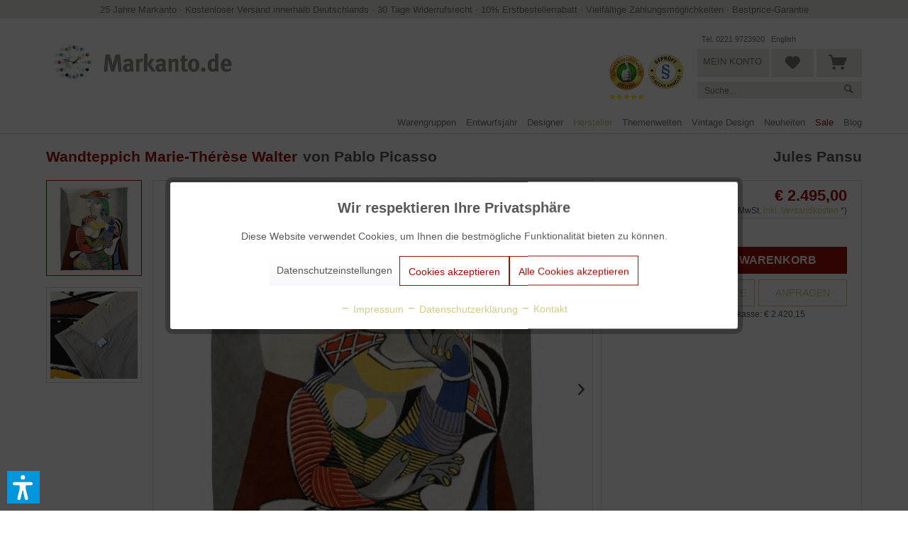

--- FILE ---
content_type: text/html; charset=UTF-8
request_url: https://www.markanto.de/wandteppich-marie-therese-walter.html
body_size: 26241
content:
<!DOCTYPE html> <html class="no-js" lang="de" itemscope="itemscope" itemtype="https://schema.org/WebPage"> <head> <meta charset="utf-8"> <meta name="robots" content=" index,follow " /> <meta name="description" content="Pablo Picasso Wandteppich Portrait Marie-Thérèse Walter von Jules Pansu bei Markanto online kaufen ✓ Versandkostenfrei in DE,AT&amp;CH ➤ Jetzt bestellen!" /> <meta property="og:type" content="product" /> <meta property="og:site_name" content="Markanto" /> <meta property="og:url" content="https://www.markanto.de/wandteppich-marie-therese-walter.html" /> <meta property="og:title" content="Wandteppich Marie-Thérèse Walter" /> <meta property="og:description" content="Jules Pansu&amp;nbsp;Wandteppich&amp;nbsp;Portrait Marie-Thérèse Walter / Tapestry von Pablo Picasso Der Jules Pansu Wandteppich basiert auf dem Picasso…" /> <meta property="og:image" content="https://www.markanto.de/media/image/1d/d7/02/picasso-Portrait-de-Marie-Therese1.jpg" /> <meta property="product:brand" content="Markanto Designklassiker UG" /> <meta property="product:price" content="2495,00" /> <meta property="product:product_link" content="https://www.markanto.de/wandteppich-marie-therese-walter.html" /> <meta name="twitter:card" content="product" /> <meta name="twitter:site" content="Markanto" /> <meta name="twitter:title" content="Wandteppich Marie-Thérèse Walter" /> <meta name="twitter:description" content="Jules Pansu&amp;nbsp;Wandteppich&amp;nbsp;Portrait Marie-Thérèse Walter / Tapestry von Pablo Picasso Der Jules Pansu Wandteppich basiert auf dem Picasso…" /> <meta name="twitter:image" content="https://www.markanto.de/media/image/1d/d7/02/picasso-Portrait-de-Marie-Therese1.jpg" /> <script type="application/ld+json">
{
"@context": "https://schema.org",
"@type":"Product",
"name":"Wandteppich Marie-Thérèse Walter",
"image": "https://www.markanto.de/media/image/1d/d7/02/picasso-Portrait-de-Marie-Therese1.jpg",
"url":"shopware.php?sViewport=detail&sArticle=5327&sCategory=600",
"offers": {
"@type": "Offer",
"price": "2495.00",
"priceCurrency": "EUR"
}
}
</script> <meta itemprop="copyrightHolder" content="Markanto" /> <meta itemprop="copyrightYear" content="2014" /> <meta itemprop="isFamilyFriendly" content="True" /> <meta itemprop="image" content="https://www.markanto.de/media/image/4e/11/fa/Markanto-Logoac4Ne6fJbZm5W.webp" /> <meta name="viewport" content="width=device-width, initial-scale=1.0, user-scalable=no"> <meta name="mobile-web-app-capable" content="yes"> <meta name="apple-mobile-web-app-title" content="Markanto"> <meta name="apple-mobile-web-app-capable" content="yes"> <meta name="apple-mobile-web-app-status-bar-style" content="default"> <meta name="fragment" content="!"> <link rel="apple-touch-icon" href="https://www.markanto.de/media/image/92/e9/64/logo_mobile.png"> <link rel="shortcut icon" href="https://www.markanto.de/media/unknown/d9/0c/f4/favicon.ico"> <meta name="msapplication-navbutton-color" content="#9C1006" /> <meta name="application-name" content="Markanto" /> <meta name="msapplication-starturl" content="https://www.markanto.de/" /> <meta name="msapplication-window" content="width=1024;height=768" /> <meta name="msapplication-TileImage" content="https://www.markanto.de/media/image/92/e9/64/logo_mobile.png"> <meta name="msapplication-TileColor" content="#9C1006"> <meta name="theme-color" content="#9C1006" /> <link rel="canonical" href="https://www.markanto.de/wandteppich-marie-therese-walter.html" /> <title itemprop="name">Wandteppich Portrait Marie-Thérèse Walter von Pablo Picasso I Jules Pansu | Markanto</title> <link href="/web/cache/1767103460_74e49c1aacd8ecc6b86e54c3bdea7c4d.css" media="all" rel="stylesheet" type="text/css" /> <script>
dataLayer = window.dataLayer || [];
// Clear the previous ecommerce object
dataLayer.push({ ecommerce: null });
// Push regular datalayer
dataLayer.push ({"pageTitle":"Wandteppich Portrait Marie-Th\u00e9r\u00e8se Walter von Pablo Picasso I Jules Pansu  | Markanto","pageCategory":"Detail","pageSubCategory":"","pageCategoryID":600,"productCategoryPath":"","pageSubCategoryID":"","pageCountryCode":"de_DE","pageLanguageCode":"de","pageVersion":1,"pageTestVariation":"1","pageValue":1,"pageAttributes":"1","productID":5327,"productStyleID":"","productEAN":"","productName":"Wandteppich Marie-Th\u00e9r\u00e8se Walter","productPrice":"2495.00","productCategory":null,"productCurrency":"EUR","productColor":"","productRealColor":"","productSku":"SW11607"});
// Push new GA4 tags
dataLayer.push({"event":"view_item","ecommerce":{"currency":"EUR","value":"2495.00","items":[{"item_id":"SW11607","item_name":"Wandteppich Marie-Th\u00e9r\u00e8se Walter","affiliation":"Markanto","index":0,"item_brand":"Markanto Designklassiker UG","item_list_id":600,"item_list_name":"Category","price":"2495.00","quantity":1,"item_category":"Hersteller","item_category1":"Jules Pansu"}]}});
// Push Remarketing tags
</script> <script>(function(w,d,s,l,i){w[l]=w[l]||[];w[l].push({'gtm.start':
new Date().getTime(),event:'gtm.js'});var f=d.getElementsByTagName(s)[0],
j=d.createElement(s),dl=l!='dataLayer'?'&l='+l:'';j.async=true;j.src=
'https://www.googletagmanager.com/gtm.js?id='+i+dl;f.parentNode.insertBefore(j,f);
})(window,document,'script','dataLayer','GTM-PVHJRHL');</script> <script>var dv_accessibility_options = {"language":"de","standardToolPosition":6,"filters":{"height":"","displayBlock":".cart--amount,.cart--display,.cart--quantity","lineHeight":".account--display,.filter-panel--title,.navigation--signin-btn,.cart--amount,.cookie-permission--decline-button,.cookie-permission--configure-button,.cart--display","wrapInput":".main-search--form"},"enabledModules":{"keyboardNav":"1","contrast":"1","highlightLinks":"1","biggerText":"1","textSpacing":"1","legibleFonts":"1","bigCursor":"1","readingGuide":"1","tooltips":"1","pauseAnimations":"1"},"enableResetButton":"1","enablePageStructureButton":"1","enablePositionButton":"1","moduleKeyboardNav":{"frameColor":"#ff0000"},"moduleContrast":{"useInverseColors":"1","useDarkContrast":"1","useLightContrast":"1","useDesaturate":"1"},"moduleHighlightLinks":{"color":"#ffff00","background":"#00d1113a","highlightColor":"#000000"},"moduleLegibleFonts":["dvaccess-legible-fonts","dvaccess-legible-fonts-1"],"moduleBigCursor":{"imageURL":"[data-uri]"},"moduleReadingGuide":{"color":"#ff0000","background":"#000000","readingGuideColor":"#ff0000"},"snippets":{"copyright":"powered by <a href=https://designverign.de target=_blank rel=noopener title=designverign>designverign</a>","app.toggle.label":"Accessibility Tool ausklappen","menu.title":"Barrierefrei Hilfswerkzeuge","menu.button.move":"Icon verschieben","menu.button.page-structure":"Seiten-Struktur","menu.button.reset":"Zur\u00fccksetzen","menu.header.headers":"\u00dcberschriften","menu.header.landmarks":"Landmarks","menu.header.links":"Links","menu.position.left-top":"links oben","menu.position.left-center":"links zentriert","menu.position.left-bottom":"links unten","menu.position.right-top":"rechts oben","menu.position.right-center":"rechts mitte","menu.position.right-bottom":"rechts unten","menu.position.center-top":"mitte oben","menu.position.center-bottom":"mitte unten","module.button.bigger-text":"Gr\u00f6\u00dferer Text","module.button.bigger-text.0":"Gr\u00f6\u00dferer Text","module.button.bigger-text.1":"Gr\u00f6\u00dferer Text","module.button.bigger-text.2":"Gr\u00f6\u00dferer Text","module.button.bigger-text.3":"Gr\u00f6\u00dferer Text","module.button.cursor":"Mauszeiger","module.button.cursor.0":"Gro\u00dfer Mauszeiger","module.button.contrast":"Kontrast +","module.button.contrast.0":"Invertierte Farben","module.button.contrast.1":"Dunkler Kontrast","module.button.contrast.2":"Heller Kontrast","module.button.contrast.3":"Schwarz-Wei\u00df","module.button.highlight-links":"Links hervorheben","module.button.keyboard-nav":"Navigation per Tab-Taste","module.button.legible-fonts":"Schriftart","module.button.legible-fonts.0":"Lesbare Schriftart","module.button.legible-fonts.1":"Legasthenie freundlich","module.button.pause-animations":"Animationen pausieren","module.button.pause-animations.0":"Animationen abspielen","module.button.reading-guide":"Lese-F\u00fchrung","module.button.reading-guide.0":"Lese-F\u00fchrung","module.button.reading-guide.1":"Lese-F\u00fchrung","module.button.reading-guide.modal-title":"Hinweis","module.button.reading-guide.modal-text":"Tippen Sie kurz auf dem Bildschirm um die Lesef\u00fchrung auszurichten.","module.button.reading-guide.modal-button-text":"Verstanden","module.button.text-spacing":"Zeichen-Abstand","module.button.text-spacing.0":"Kleiner Abstand","module.button.text-spacing.1":"Moderater Abstand","module.button.text-spacing.2":"Gro\u00dfer Abstand","module.button.tooltips":"Zus\u00e4tzliche Beschreibung"}};</script> <link href="/custom/plugins/VerignDvAccessibility/Resources/public/css/dvaccess.min.css" media="all" rel="stylesheet" type="text/css" /> <link href="/custom/plugins/VerignDvAccessibility/Resources/public/css/shopwareaccess.css" media="all" rel="stylesheet" type="text/css" /> </head> <body class=" is--ctl-detail is--act-index is--no-sidebar " >  <noscript> <iframe src="https://www.googletagmanager.com/ns.html?id=GTM-PVHJRHL" height="0" width="0" style="display:none;visibility:hidden"> </iframe> </noscript>  <div data-paypalUnifiedMetaDataContainer="true" data-paypalUnifiedRestoreOrderNumberUrl="https://www.markanto.de/widgets/PaypalUnifiedOrderNumber/restoreOrderNumber" class="is--hidden"> </div> <div class="page-wrap"> <noscript class="noscript-main"> <div class="alert is--warning"> <div class="alert--icon"> <i class="icon--element icon--warning"></i> </div> <div class="alert--content"> Um Markanto in vollem Umfang nutzen zu k&ouml;nnen, empfehlen wir Ihnen Javascript in Ihrem Browser zu aktiveren. </div> </div> </noscript> <header class="header-main"> <div class="top-bar"> <div class="nktng-topbar"> <div class="nktng-topbar-inside"> <a href="https://www.markanto.de/blog/detail/sCategory/1105/blogArticle/1503">25 Jahre Markanto</a> · <a href="https://www.markanto.de/versandkosten">Kostenloser Versand innerhalb Deutschlands</a> · <a href="https://www.markanto.de/widerrufsbelehrung">30 Tage Widerrufsrecht</a> · <a href="https://www.markanto.de/blog/detail/sCategory/1105/blogArticle/1169">10% Erstbestellerrabatt</a> · <a href="https://www.markanto.de/zahlungsmoeglichkeiten">Vielfältige Zahlungsmöglichkeiten</a> · <a href="https://www.markanto.de/preisgarantie">Bestprice-Garantie</a> </div> </div> <div class="mobile-topbar container block-group"> <div class="header--positive-vibes"> <div class="visible-part"> <ul> <li> <a href="https://www.markanto.de/blog/detail/sCategory/1105/blogArticle/1503">25 Jahre Markanto</a> </li><li> <a href="https://www.markanto.de/versandkosten">Kostenloser Versand innerhalb Deutschlands</a> </li><li> <a href="https://www.markanto.de/widerrufsbelehrung">30 Tage Widerrufsrecht</a> </li><li> <a href="https://www.markanto.de/zahlungsmoeglichkeiten">Vielfältige Zahlungsmöglichkeiten</a> </li><li> <a href="https://www.markanto.de/preisgarantie">Bestprice-Garantie</a> </li> </ul> </div> </div> </div> </div> <div class="container header--navigation"> <div class="logo-main block-group" role="banner"> <div class="logo--shop block"> <a class="logo--link" href="https://www.markanto.de/" title="Markanto - zur Startseite wechseln"> <picture> <source srcset="https://www.markanto.de/media/image/4e/11/fa/Markanto-Logoac4Ne6fJbZm5W.webp" media="(min-width: 78.75em)"> <source srcset="https://www.markanto.de/media/image/4e/11/fa/Markanto-Logoac4Ne6fJbZm5W.webp" media="(min-width: 64em)"> <source srcset="https://www.markanto.de/media/image/4e/11/fa/Markanto-Logoac4Ne6fJbZm5W.webp" media="(min-width: 48em)"> <img srcset="https://www.markanto.de/media/image/4e/11/fa/Markanto-Logoac4Ne6fJbZm5W.webp" alt="Markanto - zur Startseite wechseln" /> </picture> </a> </div> <li class="navigation--entry markanto-siegel-mobil ekomi"> <a class="btn entry--link is--shopnav" href="https://www.ekomi.de/bewertungen-markanto.html" target="_blank" rel="nofollow"> <img src="/themes/Frontend/Markanto/frontend/_public/src/img/eKomi-Siegel-Gold.webp" alt="ekomi-gold"/> </a> </li> <li class="navigation--entry markanto-siegel-mobil markanto-siegel--last"> <a class="btn entry--link is--shopnav" href="https://it-recht-kanzlei.de/Service/pruefzeichen.php?sid=1e341-d532" target="_blank" rel="nofollow noopener"> <img src="/themes/Frontend/Markanto/frontend/_public/src/img/IT-Recht-Kanzlei-Siegel.webp" alt="IT-Recht-Kanzlei"> </a> </li> </div> <nav class="shop--navigation block-group"> <ul class="navigation--list block-group" role="menubar"> <li class="navigation--entry entry--menu-left" role="menuitem"> <a class="entry--link entry--trigger btn is--icon-left" href="#offcanvas--left" data-offcanvas="true" data-offCanvasSelector=".sidebar-main" aria-label=" "> <i class="icon--menu"></i> </a> </li> <li class="navigation--entry entry--search" role="menuitem" data-search="true" aria-haspopup="true" data-minLength="3"> <a class="btn entry--link old--search entry--trigger" href="#show-hide--search" title="Suche anzeigen / schließen" aria-label="Suche anzeigen / schließen"> <i class="icon--search"></i> <span class="search--display">Suchen</span> </a> </li> <li class="navigation--entry markanto-siegel ekomi"> <a class="btn entry--link is--shopnav" href="https://www.ekomi.de/bewertungen-markanto.html" target="_blank" rel="nofollow"> <img src="/themes/Frontend/Markanto/frontend/_public/src/img/eKomi-Siegel-Gold.webp" alt="ekomi-gold"/> </a> </li> <li class="navigation--entry markanto-siegel markanto-siegel--last"> <a class="btn entry--link is--shopnav" href="https://it-recht-kanzlei.de/Service/pruefzeichen.php?sid=1e341-d532" target="_blank" rel="nofollow noopener"> <img src="/themes/Frontend/Markanto/frontend/_public/src/img/IT-Recht-Kanzlei-Siegel.webp" alt="IT-Recht-Kanzlei"> </a> </li> <li class="navigation--entry entry--search markanto-original-search" role="menuitem" data-search="true" aria-haspopup="true"> <a class="btn entry--link is--shopnav entry--trigger" href="#show-hide--search" title="Suche anzeigen / schließen"> <i class="icon--search"></i> <span class="search--display">Suchen</span> </a> <form action="/search" method="get" class="main-search--form"> <input type="search" name="sSearch" aria-label="Suche..." class="main-search--field" autocomplete="off" autocapitalize="off" placeholder="Suche..." maxlength="30" /> <button type="submit" class="main-search--button" aria-label="Suchen"> <i class="icon--search"></i> <span class="main-search--text">Suchen</span> </button> <div class="form--ajax-loader">&nbsp;</div> </form> <div class="main-search--results"></div> </li> <li class="navigation--entry markanto-account-actions"> <div class="headerlinks"> <a href="tel:+492219723920" class="markanto-phone servicelink headlinks">Tel. 0221 9723920</a> <a href="https://www.markanto.de/english" class="markanto-english servicelink headlinks">English</a> </div> <a href="https://www.markanto.de/account" title="Mein Konto" class="btn is--shopnav entry--link account--link"> <i class="icon--account"></i> <span class="account--display"> Mein Konto </span> </a> <a href="https://www.markanto.de/note" title="Merkzettel" class="btn notepad--link is--shopnav"> <i class="icon--heart"></i> </a> <a class="btn is--shopnav is--icon-left cart--link" href="https://www.markanto.de/checkout/cart" title="Warenkorb"> <span class="cart--display"> Warenkorb </span> <span class="badge is--primary is--minimal cart--quantity is--hidden">0</span> <i class="icon--basket"></i> </a> <div class="ajax-loader">&nbsp;</div> <div class="markanto-search" data-search="true" aria-haspopup="true"> <form action="/search" method="get" class="main-search--form"> <input type="search" name="sSearch" aria-label="Suche..." class="main-search--field" autocomplete="off" autocapitalize="off" placeholder="Suche..." maxlength="30" /> <button type="submit" class="main-search--button" aria-label="Suchen"> <i class="icon--search"></i> <span class="main-search--text">Suchen</span> </button> <div class="form--ajax-loader">&nbsp;</div> </form> <div class="main-search--results"></div> </div> </li> </ul> </nav> <div class="container--ajax-cart" data-collapse-cart="true" data-displayMode="offcanvas"></div> </div> </header> <nav class="navigation-main"> <div class="container" data-menu-scroller="true" data-listSelector=".navigation--list.container" data-viewPortSelector=".navigation--list-wrapper"> <div class="navigation--list-wrapper"> <ul class="navigation--list container" role="menubar" itemscope="itemscope" itemtype="https://schema.org/SiteNavigationElement"> <li class="navigation--entry" role="menuitem"><a class="navigation--link" href="https://www.markanto.de/warengruppen/" title="Warengruppen" aria-label="Warengruppen" itemprop="url"><span itemprop="name">Warengruppen</span></a></li><li class="navigation--entry" role="menuitem"><a class="navigation--link" href="https://www.markanto.de/entwurfsjahr/" title="Entwurfsjahr" aria-label="Entwurfsjahr" itemprop="url"><span itemprop="name">Entwurfsjahr</span></a></li><li class="navigation--entry" role="menuitem"><a class="navigation--link" href="https://www.markanto.de/designer/" title="Designer" aria-label="Designer" itemprop="url"><span itemprop="name">Designer</span></a></li><li class="navigation--entry is--active" role="menuitem"><a class="navigation--link is--active" href="https://www.markanto.de/hersteller/" title="Hersteller" aria-label="Hersteller" itemprop="url"><span itemprop="name">Hersteller</span></a></li><li class="navigation--entry" role="menuitem"><a class="navigation--link" href="https://www.markanto.de/themenwelten/" title="Themenwelten" aria-label="Themenwelten" itemprop="url"><span itemprop="name">Themenwelten</span></a></li><li class="navigation--entry" role="menuitem"><a class="navigation--link" href="https://www.markanto.de/vintage-design/" title="Vintage Design" aria-label="Vintage Design" itemprop="url"><span itemprop="name">Vintage Design</span></a></li><li class="navigation--entry" role="menuitem"><a class="navigation--link" href="https://www.markanto.de/neuheiten/" title="Neuheiten" aria-label="Neuheiten" itemprop="url"><span itemprop="name">Neuheiten</span></a></li><li class="navigation--entry" role="menuitem"><a class="navigation--link" href="https://www.markanto.de/angebote/" title="Sale" aria-label="Sale" itemprop="url"><span itemprop="name">Sale</span></a></li><li class="navigation--entry" role="menuitem"><a class="navigation--link" href="https://www.markanto.de/blog/" title="Blog" aria-label="Blog" itemprop="url"><span itemprop="name">Blog</span></a></li> </ul> </div> <div class="advanced-menu" data-advanced-menu="true" data-hoverDelay="250"> <div class="menu--container "> <div class="content--wrapper has--content has--teaser"> <div class="menu--teaser" style="width: 50%;"> <a href="https://www.markanto.de/warengruppen/" title="Zur Kategorie Warengruppen" class="teaser--image" style="background-image: url(https://www.markanto.de/media/image/a9/8d/82/Hersteller594bc72ba8f2a.jpg);"></a> </div> <div class="markanto-auswahl1" style="width: 17%;"> <a data-category-id="80" class="markanto-advance-menu--hover" href="https://www.markanto.de/warengruppen/moebel/">Möbel</a><br> <a data-category-id="1108" class="markanto-advance-menu--hover" href="https://www.markanto.de/warengruppen/leuchten/">Leuchten</a><br> <a data-category-id="77" class="markanto-advance-menu--hover" href="https://www.markanto.de/warengruppen/accessoires/">Accessoires</a><br> <a data-category-id="82" class="markanto-advance-menu--hover" href="https://www.markanto.de/warengruppen/textilien/">Textilien</a><br> <a data-category-id="1113" class="markanto-advance-menu--hover" href="https://www.markanto.de/warengruppen/druckwesen/">Bücher und Plakate</a><br> <a data-category-id="1192" class="markanto-advance-menu--hover" href="https://www.markanto.de/warengruppen/editionen/">Editionen</a><br> <a data-category-id="1174" class="markanto-advance-menu--hover" href="https://www.markanto.de/warengruppen/kunstgegenstaende/">Kunstgegenstände</a><br> <a data-category-id="1124" class="markanto-advance-menu--hover" href="https://www.markanto.de/warengruppen/miniaturen/">Miniaturen</a><br> <a data-category-id="1135" class="markanto-advance-menu--hover" href="https://www.markanto.de/warengruppen/outdoor/">Gartenmöbel</a><br> <a data-category-id="1191" class="markanto-advance-menu--hover" href="https://www.markanto.de/warengruppen/nachhaltigkeit/">Nachhaltigkeit</a><br> <a data-category-id="1125" class="markanto-advance-menu--hover" href="https://www.markanto.de/warengruppen/ausstellungsstuecke/">Ausstellungsstücke %</a><br> </div> <div class="markanto-auswahl2" style="width: 33%;"> <div class="markanto-advance-menu--level-1 markanto-advance-menu--active-80"> <a href="https://www.markanto.de/warengruppen/moebel/stuehle/">Stühle</a><br> <a href="https://www.markanto.de/warengruppen/moebel/sessel/">Sessel</a><br> <a href="https://www.markanto.de/warengruppen/moebel/barhocker-und-barstuehle/">Barhocker und Barstühle</a><br> <a href="https://www.markanto.de/warengruppen/moebel/hocker/">Hocker</a><br> <a href="https://www.markanto.de/warengruppen/moebel/sofas-und-baenke/">Sofas und Bänke</a><br> <a href="https://www.markanto.de/warengruppen/moebel/couchtische-und-beistelltische/">Couchtische und Beistelltische</a><br> <a href="https://www.markanto.de/warengruppen/moebel/esstische/">Esstische</a><br> <a href="https://www.markanto.de/warengruppen/moebel/schreibtische/">Schreibtische</a><br> <a href="https://www.markanto.de/warengruppen/moebel/regale-sideboards-etc/">Regale, Sideboards, etc</a><br> <a href="https://www.markanto.de/warengruppen/moebel/konsolen-paravents-barwagen-etc./">Konsolen, Paravents, Barwagen, etc.</a><br> <a href="https://www.markanto.de/warengruppen/moebel/garderoben-und-spiegel/">Garderoben </a><br> <a href="https://www.markanto.de/warengruppen/moebel/betten/">Betten</a><br> <a href="https://www.markanto.de/warengruppen/moebel/kindermoebel/">Kindermöbel</a><br> </div> <div class="markanto-advance-menu--level-1 markanto-advance-menu--active-1108"> <a href="https://www.markanto.de/warengruppen/leuchten/tischleuchten/">Tischleuchten</a><br> <a href="https://www.markanto.de/warengruppen/leuchten/pendelleuchten/">Pendelleuchten</a><br> <a href="https://www.markanto.de/warengruppen/leuchten/stehleuchten/">Stehleuchten</a><br> <a href="https://www.markanto.de/warengruppen/leuchten/wandleuchten-und-deckenleuchten/">Wandleuchten und Deckenleuchten</a><br> <a href="https://www.markanto.de/warengruppen/leuchten/bodenleuchten/">Bodenleuchten</a><br> </div> <div class="markanto-advance-menu--level-1 markanto-advance-menu--active-77"> <a href="https://www.markanto.de/warengruppen/accessoires/dekokrationsobjekte/">Dekorationsobjekte</a><br> <a href="https://www.markanto.de/warengruppen/moebel/spiegel/">Spiegel</a><br> <a href="https://www.markanto.de/warengruppen/uhren/">Wanduhren</a><br> <a href="https://www.markanto.de/warengruppen/accessoires/tischuhren-und-wecker/">Tischuhren und Wecker</a><br> <a href="https://www.markanto.de/warengruppen/accessoires/schalen/">Schalen und Dosen</a><br> <a href="https://www.markanto.de/warengruppen/glaswaren/">Vasen</a><br> <a href="https://www.markanto.de/warengruppen/accessoires/glaeser-und-karaffen/">Gläser </a><br> <a href="https://www.markanto.de/warengruppen/accessoires/karaffen-und-kruege/">Karaffen und Krüge</a><br> <a href="https://www.markanto.de/warengruppen/accessoires/geschirr-und-besteck/">Geschirr und Besteck</a><br> <a href="https://www.markanto.de/warengruppen/accessoires/tisch-und-kuechenaccessoires/">Küchenaccessoires</a><br> <a href="https://www.markanto.de/warengruppen/accessoires/tabletts-und-ablagen/">Tabletts und Ablagen</a><br> <a href="https://www.markanto.de/warengruppen/metallwaren/">Beschläge und Griffe</a><br> <a href="https://www.markanto.de/warengruppen/accessoires/bueroutensilien/">Büroutensilien</a><br> <a href="https://www.markanto.de/warengruppen/elektrogeraete/">Radios und Taschenrechner</a><br> <a href="https://www.markanto.de/warengruppen/accessoires/kerzenstaender/">Kerzenständer</a><br> <a href="https://www.markanto.de/warengruppen/accessoires/aschenbecher-und-buchstuetzen/">Aschenbecher</a><br> <a href="https://www.markanto.de/warengruppen/accessoires/schirmstaender-und-zeitschriftenstaender/">Schirmständer</a><br> <a href="https://www.markanto.de/warengruppen/accessoires/zeitschriftenstaender/">Zeitschriftenständer</a><br> </div> <div class="markanto-advance-menu--level-1 markanto-advance-menu--active-82"> <a href="https://www.markanto.de/warengruppen/textilien/teppiche/">Teppiche</a><br> <a href="https://www.markanto.de/warengruppen/textilien/kissen/">Kissen</a><br> <a href="https://www.markanto.de/warengruppen/textilien/decken/">Decken</a><br> </div> <div class="markanto-advance-menu--level-1 markanto-advance-menu--active-1113"> </div> <div class="markanto-advance-menu--level-1 markanto-advance-menu--active-1192"> </div> <div class="markanto-advance-menu--level-1 markanto-advance-menu--active-1174"> </div> <div class="markanto-advance-menu--level-1 markanto-advance-menu--active-1124"> </div> <div class="markanto-advance-menu--level-1 markanto-advance-menu--active-1135"> </div> <div class="markanto-advance-menu--level-1 markanto-advance-menu--active-1191"> </div> <div class="markanto-advance-menu--level-1 markanto-advance-menu--active-1125"> </div> </div> </div> </div> <div class="menu--container "> <div class="content--wrapper has--content has--teaser"> <div class="menu--teaser" style="width: 50%;"> <a href="https://www.markanto.de/entwurfsjahr/" title="Zur Kategorie Entwurfsjahr" class="teaser--image" style="background-image: url(https://www.markanto.de/media/image/8c/16/4f/Entwurf594bc748873ea.jpg);"></a> </div> <div class="markanto-auswahl1" style="width: 17%;"> <a href="https://www.markanto.de/entwurfsjahr/1900-bis-1909/">1900 bis 1909</a><br> <a href="https://www.markanto.de/entwurfsjahr/1910-bis-1919/">1910 bis 1919</a><br> <a href="https://www.markanto.de/entwurfsjahr/1920-bis-1929/">1920 bis 1929</a><br> <a href="https://www.markanto.de/entwurfsjahr/1930-bis-1939/">1930 bis 1939</a><br> <a href="https://www.markanto.de/entwurfsjahr/1940-bis-1949/">1940 bis 1949</a><br> <a href="https://www.markanto.de/entwurfsjahr/1950-bis-1959/">1950 bis 1959</a><br> <a href="https://www.markanto.de/entwurfsjahr/1960-bis-1969/">1960 bis 1969</a><br> <a href="https://www.markanto.de/entwurfsjahr/1970-bis-1979/">1970 bis 1979</a><br> <a href="https://www.markanto.de/entwurfsjahr/1980-bis-1989/">1980 bis 1989</a><br> <a href="https://www.markanto.de/entwurfsjahr/1990-bis-1999/">1990 bis 1999</a><br> <a href="https://www.markanto.de/entwurfsjahr/2000-bis-2009/">2000 bis 2009</a><br> <a href="https://www.markanto.de/entwurfsjahr/ab-2010/">2010 bis 2019</a><br> <a href="https://www.markanto.de/entwurfsjahr/ab-2020/">ab 2020</a><br> </div> <div class="markanto-auswahl2" style="width: 33%;"> </div> </div> </div> <div class="menu--container "> <div class="content--wrapper has--content has--teaser"> <div class="menu--teaser" style="width: 50%;"> <a href="https://www.markanto.de/designer/" title="Zur Kategorie Designer" class="teaser--image" style="background-image: url(https://www.markanto.de/media/image/bb/ff/60/Designer594bc76cb1d3f.jpg);"></a> </div> <div class="markanto-auswahl1" style="width: 10%;"> <a href="https://www.markanto.de/designer/">Alle Designer</a> </div> <div class="markanto-auswahl2" style="width: 20%;"> Premium-Designer:<br><br> <a href="https://www.markanto.de/designer/aalto-alvar/"> Alvar Aalto</a><br> <a href="https://www.markanto.de/designer/bertoia-harry/"> Harry Bertoia</a><br> <a href="https://www.markanto.de/designer/bouroullec-ronan-und-erwan/"> Ronan und Erwan Bouroullec</a><br> <a href="https://www.markanto.de/designer/castiglioni-achille-und-pier/"> Achille und Pier Castiglioni</a><br> <a href="https://www.markanto.de/designer/colombo-joe/"> Joe Colombo</a><br> <a href="https://www.markanto.de/designer/eames-charles-und-ray/"> Charles und Ray Eames</a><br> <a href="https://www.markanto.de/designer/eiermann-egon/"> Egon Eiermann</a><br> <a href="https://www.markanto.de/designer/fabricius-kastholm/"> Fabricius & Kastholm</a><br> <a href="https://www.markanto.de/designer/fornasetti-piero/"> Piero Fornasetti</a><br> <a href="https://www.markanto.de/designer/girard-alexander/"> Alexander Girard</a><br> <a href="https://www.markanto.de/designer/jacobsen-arne/"> Arne Jacobsen</a><br> <a href="https://www.markanto.de/designer/kjaerholm-poul/"> Poul Kjaerholm</a><br> <a href="https://www.markanto.de/designer/knoll-florence/"> Florence Knoll</a><br> </div> <div class="markanto-auswahl3" style="width: 20%;"> <a href="https://www.markanto.de/designer/le-corbusier/"> Le Corbusier</a><br> <a href="https://www.markanto.de/designer/mies-van-der-rohe-ludwig/"> Ludwig Mies van der Rohe</a><br> <a href="https://www.markanto.de/designer/mollino-carlo/"> Carlo Mollino</a><br> <a href="https://www.markanto.de/designer/nelson-george/"> George Nelson</a><br> <a href="https://www.markanto.de/designer/neutra-richard/"> Richard Neutra</a><br> <a href="https://www.markanto.de/designer/noguchi-isamu/"> Isamu Noguchi</a><br> <a href="https://www.markanto.de/designer/panton-verner/"> Verner Panton</a><br> <a href="https://www.markanto.de/designer/perriand-charlotte/"> Charlotte Perriand</a><br> <a href="https://www.markanto.de/designer/ponti-gio/"> Gio Ponti</a><br> <a href="https://www.markanto.de/designer/prouve-jean/"> Jean Prouvé</a><br> <a href="https://www.markanto.de/designer/saarinen-eero/"> Eero Saarinen</a><br> <a href="https://www.markanto.de/designer/sarfatti-gino/"> Gino Sarfatti</a><br> <a href="https://www.markanto.de/designer/sottsass-ettore/"> Ettore Sottsass</a><br> <a href="https://www.markanto.de/designer/tapiovaara-ilmari/"> Ilmari Tapiovaara</a><br> <a href="https://www.markanto.de/designer/wegner-hans/"> Hans Wegner</a><br> </div> </div> </div> <div class="menu--container "> <div class="content--wrapper has--content has--teaser"> <div class="menu--teaser" style="width: 50%;"> <a href="https://www.markanto.de/hersteller/" title="Zur Kategorie Hersteller" class="teaser--image" style="background-image: url(https://www.markanto.de/media/image/1b/2e/b5/Herstelller2594bc79216fcc.jpg);"></a> </div> <div class="markanto-auswahl1" style="width: 10%;"> <a href="https://www.markanto.de/hersteller/">Alle Hersteller</a> </div> <div class="markanto-auswahl2" style="width: 20%;"> Premium-Hersteller:<br><br> <a href="https://www.markanto.de/hersteller/andtradition/">andtradition</a><br> <a href="https://www.markanto.de/hersteller/artek/">Artek</a><br> <a href="https://www.markanto.de/hersteller/artifort/">Artifort</a><br> <a href="https://www.markanto.de/hersteller/bitossi-ceramiche/">Bitossi Ceramiche</a><br> <a href="https://www.markanto.de/hersteller/cappellini/">Cappellini</a><br> <a href="https://www.markanto.de/hersteller/cassina/">Cassina</a><br> <a href="https://www.markanto.de/hersteller/carl-hansen/">Carl Hansen</a><br> <a href="https://www.markanto.de/hersteller/cherner/">Cherner</a><br> <a href="https://www.markanto.de/hersteller/classicon/">ClassiCon</a><br> <a href="https://www.markanto.de/hersteller/e15/">e15</a><br> <a href="https://www.markanto.de/hersteller/eero-aarnio-originals/">Eero Aarnio Originals</a><br> <a href="https://www.markanto.de/hersteller/editions-serge-mouille/">Editions Serge Mouille</a><br> <a href="https://www.markanto.de/hersteller/flos/">Flos</a><br> </div> <div class="markanto-auswahl3" style="width: 20%;"> <a href="https://www.markanto.de/hersteller/fredericia/">Fredericia</a><br> <a href="https://www.markanto.de/hersteller/fritz-hansen/">Fritz Hansen</a><br> <a href="https://www.markanto.de/hersteller/fornasetti/">Fornasetti</a><br> <a href="https://www.markanto.de/hersteller/gubi/">Gubi</a><br> <a href="https://www.markanto.de/hersteller/house-of-finn-juhl/">House of Finn Juhl</a><br> <a href="https://www.markanto.de/hersteller/jonathan-adler/">Jonathan Adler Enterprises</a><br> <a href="https://www.markanto.de/hersteller/knoll-international/">Knoll International</a><br> <a href="https://www.markanto.de/hersteller/louis-poulsen/">Louis Poulsen</a><br> <a href="https://www.markanto.de/hersteller/memphis/">Memphis Milano</a><br> <a href="https://www.markanto.de/hersteller/amorim/">Pastoe</a><br> <a href="https://www.markanto.de/hersteller/richard-lampert/">Richard Lampert</a><br> <a href="https://www.markanto.de/hersteller/verpan/">Verpan</a><br> <a href="https://www.markanto.de/hersteller/vitra/">Vitra</a><br> <a href="https://www.markanto.de/hersteller/wilde-spieth/">Wilde + Spieth</a><br> <a href="https://www.markanto.de/hersteller/zanotta/">Zanotta</a><br> </div> </div> </div> <div class="menu--container "> <div class="content--wrapper has--content has--teaser"> <div class="menu--teaser" style="width: 50%;"> <a href="https://www.markanto.de/themenwelten/" title="Zur Kategorie Themenwelten" class="teaser--image" style="background-image: url(https://www.markanto.de/media/image/9f/5c/d9/Themen594bc7b37efe9.jpg);"></a> </div> <div class="markanto-auswahl1" style="width: 17%;"> <a href="https://www.markanto.de/themenwelten/jugendstil/">Jugendstil</a><br> <a href="https://www.markanto.de/themenwelten/art-deco/">Art Déco</a><br> <a href="https://www.markanto.de/themenwelten/bauhaus/">Bauhaus</a><br> <a href="https://www.markanto.de/themenwelten/klassische-moderne/">Klassische Moderne</a><br> <a href="https://www.markanto.de/themenwelten/organic-design/">Organic Design</a><br> <a href="https://www.markanto.de/themenwelten/mid-century-modern/">Mid Century Modern</a><br> <a href="https://www.markanto.de/themenwelten/scandinavian/">Scandinavian</a><br> <a href="https://www.markanto.de/themenwelten/rationalismus/">Rationalismus</a><br> <a href="https://www.markanto.de/themenwelten/pop-art/">Pop Art</a><br> <a href="https://www.markanto.de/themenwelten/radical-design/">Postmoderne</a><br> <a href="https://www.markanto.de/themenwelten/memphis/">Memphis</a><br> <a href="https://www.markanto.de/themenwelten/minimalismus/">Minimalismus</a><br> <a href="https://www.markanto.de/themenwelten/industrial-design/">Industrial Design</a><br> <a href="https://www.markanto.de/themenwelten/eklektizismus/">Eklektizismus</a><br> <a href="https://www.markanto.de/themenwelten/art-design/">Art Design</a><br> </div> <div class="markanto-auswahl2" style="width: 33%;"> </div> </div> </div> <div class="menu--container "> <div class="content--wrapper has--content has--teaser"> <div class="menu--teaser" style="width: 50%;"> <a href="https://www.markanto.de/vintage-design/" title="Zur Kategorie Vintage Design" class="teaser--image" style="background-image: url(https://www.markanto.de/media/image/g0/ac/d4/Vintage594bc7c7212a7.jpg);"></a> </div> <div class="markanto-auswahl1" style="width: 17%;"> <a href="https://www.markanto.de/vintage-design/1900-1909/">1900 - 1909</a><br> <a href="https://www.markanto.de/vintage-design/1910-1919/">1910 - 1919</a><br> <a href="https://www.markanto.de/vintage-design/1920-1929/">1920 - 1929</a><br> <a href="https://www.markanto.de/vintage-design/1930-1939/">1930 - 1939</a><br> <a href="https://www.markanto.de/vintage-design/1940-1949/">1940 - 1949</a><br> <a href="https://www.markanto.de/vintage-design/1950-1959/">1950 - 1959</a><br> <a href="https://www.markanto.de/vintage-design/1960-1969/">1960 - 1969</a><br> <a href="https://www.markanto.de/vintage-design/1970-1979/">1970 - 1979</a><br> <a href="https://www.markanto.de/vintage-design/1980-1989/">1980 - 1989</a><br> <a href="https://www.markanto.de/vintage-design/1990-1999/">1990 - 1999</a><br> <a href="https://www.markanto.de/vintage-design/2000-2009/">2000 - 2009</a><br> <a href="https://www.markanto.de/vintage-design/ab-2010/">ab 2010</a><br> </div> <div class="markanto-auswahl2" style="width: 33%;"> </div> </div> </div> <div class="menu--container is--empty-menu"> </div> <div class="menu--container is--empty-menu"> </div> <div class="menu--container is--empty-menu"> </div> </div> </div> </nav> <section class="content-main container block-group"> <div class="content-main--inner"> <aside class="sidebar-main off-canvas"> <div class="navigation--smartphone"> <ul class="navigation--list "> <li class="navigation--entry entry--close-off-canvas"> <a href="#close-categories-menu" title="Menü schließen" class="navigation--link"> Menü schließen <i class="icon--arrow-right"></i> </a> </li> </ul> <div class="mobile--switches">   </div> </div> <div class="sidebar--categories-wrapper" data-subcategory-nav="true" data-mainCategoryId="3" data-categoryId="600" data-fetchUrl="/widgets/listing/getCategory/categoryId/600"> <div class="categories--headline navigation--headline"> Kategorien </div> <div class="sidebar--categories-navigation"> <ul class="sidebar--navigation categories--navigation navigation--list is--drop-down is--level0 is--rounded" role="menu"> <li class="navigation--entry has--sub-children" role="menuitem"> <a class="navigation--link link--go-forward" href="https://www.markanto.de/warengruppen/" data-categoryId="10" data-fetchUrl="/widgets/listing/getCategory/categoryId/10" title="Warengruppen" > Warengruppen <span class="is--icon-right"> <i class="icon--arrow-right"></i> </span> </a> </li> <li class="navigation--entry has--sub-children" role="menuitem"> <a class="navigation--link link--go-forward" href="https://www.markanto.de/entwurfsjahr/" data-categoryId="9" data-fetchUrl="/widgets/listing/getCategory/categoryId/9" title="Entwurfsjahr" > Entwurfsjahr <span class="is--icon-right"> <i class="icon--arrow-right"></i> </span> </a> </li> <li class="navigation--entry has--sub-children" role="menuitem"> <a class="navigation--link link--go-forward" href="https://www.markanto.de/designer/" data-categoryId="11" data-fetchUrl="/widgets/listing/getCategory/categoryId/11" title="Designer" > Designer <span class="is--icon-right"> <i class="icon--arrow-right"></i> </span> </a> </li> <li class="navigation--entry is--active has--sub-categories has--sub-children" role="menuitem"> <a class="navigation--link is--active has--sub-categories link--go-forward" href="https://www.markanto.de/hersteller/" data-categoryId="12" data-fetchUrl="/widgets/listing/getCategory/categoryId/12" title="Hersteller" > Hersteller <span class="is--icon-right"> <i class="icon--arrow-right"></i> </span> </a> <ul class="sidebar--navigation categories--navigation navigation--list is--level1 is--rounded" role="menu"> <li class="navigation--entry" role="menuitem"> <a class="navigation--link" href="https://www.markanto.de/hersteller/carl-mertens/" data-categoryId="617" data-fetchUrl="/widgets/listing/getCategory/categoryId/617" title="Acerbis" > Acerbis </a> </li> <li class="navigation--entry" role="menuitem"> <a class="navigation--link" href="https://www.markanto.de/hersteller/casala/" data-categoryId="843" data-fetchUrl="/widgets/listing/getCategory/categoryId/843" title="Agapecasa" > Agapecasa </a> </li> <li class="navigation--entry" role="menuitem"> <a class="navigation--link" href="https://www.markanto.de/hersteller/alessi/" data-categoryId="885" data-fetchUrl="/widgets/listing/getCategory/categoryId/885" title="Alessi" > Alessi </a> </li> <li class="navigation--entry" role="menuitem"> <a class="navigation--link" href="https://www.markanto.de/hersteller/authentics/" data-categoryId="545" data-fetchUrl="/widgets/listing/getCategory/categoryId/545" title="Amini" > Amini </a> </li> <li class="navigation--entry" role="menuitem"> <a class="navigation--link" href="https://www.markanto.de/hersteller/andtradition/" data-categoryId="747" data-fetchUrl="/widgets/listing/getCategory/categoryId/747" title="andtradition" > andtradition </a> </li> <li class="navigation--entry" role="menuitem"> <a class="navigation--link" href="https://www.markanto.de/hersteller/anglepoise/" data-categoryId="894" data-fetchUrl="/widgets/listing/getCategory/categoryId/894" title="Anglepoise" > Anglepoise </a> </li> <li class="navigation--entry" role="menuitem"> <a class="navigation--link" href="https://www.markanto.de/hersteller/anthologie-quartett/" data-categoryId="540" data-fetchUrl="/widgets/listing/getCategory/categoryId/540" title="Anthologie Quartett" > Anthologie Quartett </a> </li> <li class="navigation--entry" role="menuitem"> <a class="navigation--link" href="https://www.markanto.de/hersteller/casamania/" data-categoryId="883" data-fetchUrl="/widgets/listing/getCategory/categoryId/883" title="Anonima Castelli " > Anonima Castelli </a> </li> <li class="navigation--entry" role="menuitem"> <a class="navigation--link" href="https://www.markanto.de/hersteller/anvia/" data-categoryId="611" data-fetchUrl="/widgets/listing/getCategory/categoryId/611" title="Anvia" > Anvia </a> </li> <li class="navigation--entry" role="menuitem"> <a class="navigation--link" href="https://www.markanto.de/hersteller/architectmade/" data-categoryId="678" data-fetchUrl="/widgets/listing/getCategory/categoryId/678" title="Architectmade" > Architectmade </a> </li> <li class="navigation--entry" role="menuitem"> <a class="navigation--link" href="https://www.markanto.de/hersteller/arflex/" data-categoryId="1194" data-fetchUrl="/widgets/listing/getCategory/categoryId/1194" title="Arflex" > Arflex </a> </li> <li class="navigation--entry" role="menuitem"> <a class="navigation--link" href="https://www.markanto.de/hersteller/arno-wolf/" data-categoryId="892" data-fetchUrl="/widgets/listing/getCategory/categoryId/892" title="Arno Wolf" > Arno Wolf </a> </li> <li class="navigation--entry" role="menuitem"> <a class="navigation--link" href="https://www.markanto.de/hersteller/arnolfo-di-cambio/" data-categoryId="904" data-fetchUrl="/widgets/listing/getCategory/categoryId/904" title="Arnolfo di Cambio" > Arnolfo di Cambio </a> </li> <li class="navigation--entry has--sub-children" role="menuitem"> <a class="navigation--link link--go-forward" href="https://www.markanto.de/hersteller/artek/" data-categoryId="541" data-fetchUrl="/widgets/listing/getCategory/categoryId/541" title="Artek" > Artek <span class="is--icon-right"> <i class="icon--arrow-right"></i> </span> </a> </li> <li class="navigation--entry" role="menuitem"> <a class="navigation--link" href="https://www.markanto.de/hersteller/artemide/" data-categoryId="542" data-fetchUrl="/widgets/listing/getCategory/categoryId/542" title="Artemide" > Artemide </a> </li> <li class="navigation--entry" role="menuitem"> <a class="navigation--link" href="https://www.markanto.de/hersteller/artisan-house/" data-categoryId="881" data-fetchUrl="/widgets/listing/getCategory/categoryId/881" title="Artisan House" > Artisan House </a> </li> <li class="navigation--entry" role="menuitem"> <a class="navigation--link" href="https://www.markanto.de/hersteller/artifort/" data-categoryId="543" data-fetchUrl="/widgets/listing/getCategory/categoryId/543" title="Artifort" > Artifort </a> </li> <li class="navigation--entry" role="menuitem"> <a class="navigation--link" href="https://www.markanto.de/hersteller/astep/" data-categoryId="818" data-fetchUrl="/widgets/listing/getCategory/categoryId/818" title="Astep" > Astep </a> </li> <li class="navigation--entry" role="menuitem"> <a class="navigation--link" href="https://www.markanto.de/hersteller/atelier-christiane-bernstiel/" data-categoryId="631" data-fetchUrl="/widgets/listing/getCategory/categoryId/631" title="Atelier Christiane Bernstiel" > Atelier Christiane Bernstiel </a> </li> <li class="navigation--entry" role="menuitem"> <a class="navigation--link" href="https://www.markanto.de/hersteller/columbia-forest-products/" data-categoryId="900" data-fetchUrl="/widgets/listing/getCategory/categoryId/900" title="Atelier Martin Goerg" > Atelier Martin Goerg </a> </li> <li class="navigation--entry" role="menuitem"> <a class="navigation--link" href="https://www.markanto.de/hersteller/atelier-lutz-koenecke/" data-categoryId="646" data-fetchUrl="/widgets/listing/getCategory/categoryId/646" title="Atelier Lutz Könecke" > Atelier Lutz Könecke </a> </li> <li class="navigation--entry" role="menuitem"> <a class="navigation--link" href="https://www.markanto.de/https://www.markanto.de/atelier-martens/" data-categoryId="906" data-fetchUrl="/widgets/listing/getCategory/categoryId/906" title="Atelier Gitte Lorentzen" > Atelier Gitte Lorentzen </a> </li> <li class="navigation--entry" role="menuitem"> <a class="navigation--link" href="https://www.markanto.de/hersteller/b-line/" data-categoryId="615" data-fetchUrl="/widgets/listing/getCategory/categoryId/615" title="B-Line" > B-Line </a> </li> <li class="navigation--entry" role="menuitem"> <a class="navigation--link" href="https://www.markanto.de/hersteller/bassamfellows/" data-categoryId="546" data-fetchUrl="/widgets/listing/getCategory/categoryId/546" title="BassamFellows" > BassamFellows </a> </li> <li class="navigation--entry" role="menuitem"> <a class="navigation--link" href="https://www.markanto.de/hersteller/baltensweiler-ag/" data-categoryId="630" data-fetchUrl="/widgets/listing/getCategory/categoryId/630" title="Baltensweiler AG" > Baltensweiler AG </a> </li> <li class="navigation--entry" role="menuitem"> <a class="navigation--link" href="https://www.markanto.de/hersteller/bd-barcelona/" data-categoryId="605" data-fetchUrl="/widgets/listing/getCategory/categoryId/605" title="bd barcelona" > bd barcelona </a> </li> <li class="navigation--entry" role="menuitem"> <a class="navigation--link" href="https://www.markanto.de/hersteller/bonacina-1889/" data-categoryId="601" data-fetchUrl="/widgets/listing/getCategory/categoryId/601" title="Bernstorffsminde" > Bernstorffsminde </a> </li> <li class="navigation--entry" role="menuitem"> <a class="navigation--link" href="https://www.markanto.de/hersteller/brdr.-krueger/" data-categoryId="537" data-fetchUrl="/widgets/listing/getCategory/categoryId/537" title="BRDR. Krüger" > BRDR. Krüger </a> </li> <li class="navigation--entry" role="menuitem"> <a class="navigation--link" href="https://www.markanto.de/hersteller/bitossi-ceramiche/" data-categoryId="606" data-fetchUrl="/widgets/listing/getCategory/categoryId/606" title="Bitossi Ceramiche" > Bitossi Ceramiche </a> </li> <li class="navigation--entry" role="menuitem"> <a class="navigation--link" href="https://www.markanto.de/hersteller/bjoern-wiinblad/" data-categoryId="562" data-fetchUrl="/widgets/listing/getCategory/categoryId/562" title="Bjørn Wiinblad" > Bjørn Wiinblad </a> </li> <li class="navigation--entry" role="menuitem"> <a class="navigation--link" href="https://www.markanto.de/hersteller/bosa/" data-categoryId="607" data-fetchUrl="/widgets/listing/getCategory/categoryId/607" title="Bosa" > Bosa </a> </li> <li class="navigation--entry" role="menuitem"> <a class="navigation--link" href="https://www.markanto.de/hersteller/braun/" data-categoryId="616" data-fetchUrl="/widgets/listing/getCategory/categoryId/616" title="BRAUN" > BRAUN </a> </li> <li class="navigation--entry" role="menuitem"> <a class="navigation--link" href="https://www.markanto.de/hersteller/bruno-mathsson-international/" data-categoryId="899" data-fetchUrl="/widgets/listing/getCategory/categoryId/899" title="Bruno Mathsson International" > Bruno Mathsson International </a> </li> <li class="navigation--entry" role="menuitem"> <a class="navigation--link" href="https://www.markanto.de/hersteller/popdom-collection/" data-categoryId="602" data-fetchUrl="/widgets/listing/getCategory/categoryId/602" title="BUDDE" > BUDDE </a> </li> <li class="navigation--entry has--sub-children" role="menuitem"> <a class="navigation--link link--go-forward" href="https://www.markanto.de/hersteller/cappellini/" data-categoryId="902" data-fetchUrl="/widgets/listing/getCategory/categoryId/902" title="Cappellini" > Cappellini <span class="is--icon-right"> <i class="icon--arrow-right"></i> </span> </a> </li> <li class="navigation--entry has--sub-children" role="menuitem"> <a class="navigation--link link--go-forward" href="https://www.markanto.de/hersteller/cassina/" data-categoryId="910" data-fetchUrl="/widgets/listing/getCategory/categoryId/910" title="Cassina" > Cassina <span class="is--icon-right"> <i class="icon--arrow-right"></i> </span> </a> </li> <li class="navigation--entry" role="menuitem"> <a class="navigation--link" href="https://www.markanto.de/hersteller/carl-hansen/" data-categoryId="799" data-fetchUrl="/widgets/listing/getCategory/categoryId/799" title="Carl Hansen" > Carl Hansen </a> </li> <li class="navigation--entry" role="menuitem"> <a class="navigation--link" href="https://www.markanto.de/hersteller/cherner/" data-categoryId="618" data-fetchUrl="/widgets/listing/getCategory/categoryId/618" title="Cherner" > Cherner </a> </li> <li class="navigation--entry" role="menuitem"> <a class="navigation--link" href="https://www.markanto.de/hersteller/chapo-creation/" data-categoryId="551" data-fetchUrl="/widgets/listing/getCategory/categoryId/551" title="Codiceicona" > Codiceicona </a> </li> <li class="navigation--entry" role="menuitem"> <a class="navigation--link" href="https://www.markanto.de/hersteller/classicon/" data-categoryId="619" data-fetchUrl="/widgets/listing/getCategory/categoryId/619" title="ClassiCon" > ClassiCon </a> </li> <li class="navigation--entry" role="menuitem"> <a class="navigation--link" href="https://www.markanto.de/hersteller/christopher-farr-editions/" data-categoryId="552" data-fetchUrl="/widgets/listing/getCategory/categoryId/552" title="Christopher Farr" > Christopher Farr </a> </li> <li class="navigation--entry" role="menuitem"> <a class="navigation--link" href="https://www.markanto.de/hersteller/danese/" data-categoryId="620" data-fetchUrl="/widgets/listing/getCategory/categoryId/620" title="Danese Milano" > Danese Milano </a> </li> <li class="navigation--entry" role="menuitem"> <a class="navigation--link" href="https://www.markanto.de/hersteller/designercarpets/" data-categoryId="633" data-fetchUrl="/widgets/listing/getCategory/categoryId/633" title="Designercarpets" > Designercarpets </a> </li> <li class="navigation--entry" role="menuitem"> <a class="navigation--link" href="https://www.markanto.de/hersteller/dk3/" data-categoryId="831" data-fetchUrl="/widgets/listing/getCategory/categoryId/831" title="Dk3" > Dk3 </a> </li> <li class="navigation--entry" role="menuitem"> <a class="navigation--link" href="https://www.markanto.de/hersteller/droog-design/" data-categoryId="632" data-fetchUrl="/widgets/listing/getCategory/categoryId/632" title="Droog Design" > Droog Design </a> </li> <li class="navigation--entry has--sub-children" role="menuitem"> <a class="navigation--link link--go-forward" href="https://www.markanto.de/hersteller/e15/" data-categoryId="622" data-fetchUrl="/widgets/listing/getCategory/categoryId/622" title="e15" > e15 <span class="is--icon-right"> <i class="icon--arrow-right"></i> </span> </a> </li> <li class="navigation--entry" role="menuitem"> <a class="navigation--link" href="https://www.markanto.de/hersteller/dunbar/" data-categoryId="837" data-fetchUrl="/widgets/listing/getCategory/categoryId/837" title="Dunbar" > Dunbar </a> </li> <li class="navigation--entry" role="menuitem"> <a class="navigation--link" href="https://www.markanto.de/hersteller/eero-aarnio-originals/" data-categoryId="538" data-fetchUrl="/widgets/listing/getCategory/categoryId/538" title="Eero Aarnio Originals" > Eero Aarnio Originals </a> </li> <li class="navigation--entry" role="menuitem"> <a class="navigation--link" href="https://www.markanto.de/hersteller/ecart-international/" data-categoryId="563" data-fetchUrl="/widgets/listing/getCategory/categoryId/563" title="Ecart International" > Ecart International </a> </li> <li class="navigation--entry" role="menuitem"> <a class="navigation--link" href="https://www.markanto.de/hersteller/editions-serge-mouille/" data-categoryId="634" data-fetchUrl="/widgets/listing/getCategory/categoryId/634" title="Editions Serge Mouille" > Editions Serge Mouille </a> </li> <li class="navigation--entry" role="menuitem"> <a class="navigation--link" href="https://www.markanto.de/hersteller/eames-office/" data-categoryId="839" data-fetchUrl="/widgets/listing/getCategory/categoryId/839" title="Eames Office" > Eames Office </a> </li> <li class="navigation--entry" role="menuitem"> <a class="navigation--link" href="https://www.markanto.de/hersteller/embru/" data-categoryId="621" data-fetchUrl="/widgets/listing/getCategory/categoryId/621" title="Embru" > Embru </a> </li> <li class="navigation--entry" role="menuitem"> <a class="navigation--link" href="https://www.markanto.de/hersteller/lignes-de-demarcation/" data-categoryId="797" data-fetchUrl="/widgets/listing/getCategory/categoryId/797" title="ESM Lignes de Démarcation" > ESM Lignes de Démarcation </a> </li> <li class="navigation--entry" role="menuitem"> <a class="navigation--link" href="https://www.markanto.de/hersteller/flos/" data-categoryId="554" data-fetchUrl="/widgets/listing/getCategory/categoryId/554" title="Flos" > Flos </a> </li> <li class="navigation--entry" role="menuitem"> <a class="navigation--link" href="https://www.markanto.de/hersteller/fjordfiesta/" data-categoryId="564" data-fetchUrl="/widgets/listing/getCategory/categoryId/564" title="Fjordfiesta" > Fjordfiesta </a> </li> <li class="navigation--entry" role="menuitem"> <a class="navigation--link" href="https://www.markanto.de/hersteller/fredericia/" data-categoryId="830" data-fetchUrl="/widgets/listing/getCategory/categoryId/830" title="Fredericia" > Fredericia </a> </li> <li class="navigation--entry has--sub-children" role="menuitem"> <a class="navigation--link link--go-forward" href="https://www.markanto.de/hersteller/fritz-hansen/" data-categoryId="829" data-fetchUrl="/widgets/listing/getCategory/categoryId/829" title="Fritz Hansen" > Fritz Hansen <span class="is--icon-right"> <i class="icon--arrow-right"></i> </span> </a> </li> <li class="navigation--entry" role="menuitem"> <a class="navigation--link" href="https://www.markanto.de/hersteller/fornasetti/" data-categoryId="819" data-fetchUrl="/widgets/listing/getCategory/categoryId/819" title="Fornasetti" > Fornasetti </a> </li> <li class="navigation--entry" role="menuitem"> <a class="navigation--link" href="https://www.markanto.de/hersteller/fontana-arte/" data-categoryId="820" data-fetchUrl="/widgets/listing/getCategory/categoryId/820" title="Fontana Arte" > Fontana Arte </a> </li> <li class="navigation--entry" role="menuitem"> <a class="navigation--link" href="https://www.markanto.de/hersteller/getama/" data-categoryId="897" data-fetchUrl="/widgets/listing/getCategory/categoryId/897" title="Getama" > Getama </a> </li> <li class="navigation--entry" role="menuitem"> <a class="navigation--link" href="https://www.markanto.de/hersteller/georg-jensen/" data-categoryId="624" data-fetchUrl="/widgets/listing/getCategory/categoryId/624" title="Georg Jensen" > Georg Jensen </a> </li> <li class="navigation--entry" role="menuitem"> <a class="navigation--link" href="https://www.markanto.de/hersteller/girmscheid/" data-categoryId="561" data-fetchUrl="/widgets/listing/getCategory/categoryId/561" title="Girmscheid" > Girmscheid </a> </li> <li class="navigation--entry" role="menuitem"> <a class="navigation--link" href="https://www.markanto.de/hersteller/gispen/" data-categoryId="553" data-fetchUrl="/widgets/listing/getCategory/categoryId/553" title="Gispen" > Gispen </a> </li> <li class="navigation--entry has--sub-children" role="menuitem"> <a class="navigation--link link--go-forward" href="https://www.markanto.de/hersteller/gubi/" data-categoryId="860" data-fetchUrl="/widgets/listing/getCategory/categoryId/860" title="Gubi" > Gubi <span class="is--icon-right"> <i class="icon--arrow-right"></i> </span> </a> </li> <li class="navigation--entry" role="menuitem"> <a class="navigation--link" href="https://www.markanto.de/hersteller/gufram/" data-categoryId="558" data-fetchUrl="/widgets/listing/getCategory/categoryId/558" title="Gufram" > Gufram </a> </li> <li class="navigation--entry" role="menuitem"> <a class="navigation--link" href="https://www.markanto.de/hersteller/habit/" data-categoryId="625" data-fetchUrl="/widgets/listing/getCategory/categoryId/625" title="Habit" > Habit </a> </li> <li class="navigation--entry" role="menuitem"> <a class="navigation--link" href="https://www.markanto.de/hersteller/hogaka/" data-categoryId="817" data-fetchUrl="/widgets/listing/getCategory/categoryId/817" title="HoGaKa" > HoGaKa </a> </li> <li class="navigation--entry has--sub-children" role="menuitem"> <a class="navigation--link link--go-forward" href="https://www.markanto.de/hersteller/hay/" data-categoryId="626" data-fetchUrl="/widgets/listing/getCategory/categoryId/626" title="HAY" > HAY <span class="is--icon-right"> <i class="icon--arrow-right"></i> </span> </a> </li> <li class="navigation--entry" role="menuitem"> <a class="navigation--link" href="https://www.markanto.de/hersteller/house-of-finn-juhl/" data-categoryId="560" data-fetchUrl="/widgets/listing/getCategory/categoryId/560" title="House of Finn Juhl" > House of Finn Juhl </a> </li> <li class="navigation--entry" role="menuitem"> <a class="navigation--link" href="https://www.markanto.de/hersteller/klein-more/" data-categoryId="644" data-fetchUrl="/widgets/listing/getCategory/categoryId/644" title="icdesign" > icdesign </a> </li> <li class="navigation--entry" role="menuitem"> <a class="navigation--link" href="https://www.markanto.de/hersteller/howe/" data-categoryId="559" data-fetchUrl="/widgets/listing/getCategory/categoryId/559" title="Ikonic" > Ikonic </a> </li> <li class="navigation--entry" role="menuitem"> <a class="navigation--link" href="https://www.markanto.de/hersteller/iittala/" data-categoryId="629" data-fetchUrl="/widgets/listing/getCategory/categoryId/629" title="Iittala" > Iittala </a> </li> <li class="navigation--entry" role="menuitem"> <a class="navigation--link" href="https://www.markanto.de/hersteller/isokon/" data-categoryId="566" data-fetchUrl="/widgets/listing/getCategory/categoryId/566" title="Isokon Plus" > Isokon Plus </a> </li> <li class="navigation--entry has--sub-children" role="menuitem"> <a class="navigation--link link--go-forward" href="https://www.markanto.de/hersteller/jonathan-adler/" data-categoryId="636" data-fetchUrl="/widgets/listing/getCategory/categoryId/636" title="Jonathan Adler Enterprises" > Jonathan Adler Enterprises <span class="is--icon-right"> <i class="icon--arrow-right"></i> </span> </a> </li> <li class="navigation--entry is--active" role="menuitem"> <a class="navigation--link is--active" href="https://www.markanto.de/hersteller/jules-pansu/" data-categoryId="600" data-fetchUrl="/widgets/listing/getCategory/categoryId/600" title="Jules Pansu" > Jules Pansu </a> </li> <li class="navigation--entry" role="menuitem"> <a class="navigation--link" href="https://www.markanto.de/hersteller/kay-bojesen/" data-categoryId="592" data-fetchUrl="/widgets/listing/getCategory/categoryId/592" title="Kay Bojesen" > Kay Bojesen </a> </li> <li class="navigation--entry" role="menuitem"> <a class="navigation--link" href="https://www.markanto.de/hersteller/karakter/" data-categoryId="1150" data-fetchUrl="/widgets/listing/getCategory/categoryId/1150" title="Karakter" > Karakter </a> </li> <li class="navigation--entry has--sub-children" role="menuitem"> <a class="navigation--link link--go-forward" href="https://www.markanto.de/hersteller/knoll-international/" data-categoryId="645" data-fetchUrl="/widgets/listing/getCategory/categoryId/645" title="Knoll International" > Knoll International <span class="is--icon-right"> <i class="icon--arrow-right"></i> </span> </a> </li> <li class="navigation--entry" role="menuitem"> <a class="navigation--link" href="https://www.markanto.de/hersteller/ichendorf-milano/" data-categoryId="890" data-fetchUrl="/widgets/listing/getCategory/categoryId/890" title="KPM" > KPM </a> </li> <li class="navigation--entry" role="menuitem"> <a class="navigation--link" href="https://www.markanto.de/hersteller/lange-production/" data-categoryId="884" data-fetchUrl="/widgets/listing/getCategory/categoryId/884" title="Lange Production" > Lange Production </a> </li> <li class="navigation--entry" role="menuitem"> <a class="navigation--link" href="https://www.markanto.de/hersteller/le-klint/" data-categoryId="555" data-fetchUrl="/widgets/listing/getCategory/categoryId/555" title="Le Klint" > Le Klint </a> </li> <li class="navigation--entry" role="menuitem"> <a class="navigation--link" href="https://www.markanto.de/hersteller/lemnos/" data-categoryId="569" data-fetchUrl="/widgets/listing/getCategory/categoryId/569" title="Lemnos" > Lemnos </a> </li> <li class="navigation--entry" role="menuitem"> <a class="navigation--link" href="https://www.markanto.de/hersteller/lensvelt/" data-categoryId="866" data-fetchUrl="/widgets/listing/getCategory/categoryId/866" title="Lensvelt" > Lensvelt </a> </li> <li class="navigation--entry" role="menuitem"> <a class="navigation--link" href="https://www.markanto.de/hersteller/longhi/" data-categoryId="856" data-fetchUrl="/widgets/listing/getCategory/categoryId/856" title="Longhi" > Longhi </a> </li> <li class="navigation--entry" role="menuitem"> <a class="navigation--link" href="https://www.markanto.de/hersteller/louis-poulsen/" data-categoryId="680" data-fetchUrl="/widgets/listing/getCategory/categoryId/680" title="Louis Poulsen" > Louis Poulsen </a> </li> <li class="navigation--entry" role="menuitem"> <a class="navigation--link" href="https://www.markanto.de/hersteller/loeffler-edition/" data-categoryId="907" data-fetchUrl="/widgets/listing/getCategory/categoryId/907" title="Löffler Edition" > Löffler Edition </a> </li> <li class="navigation--entry" role="menuitem"> <a class="navigation--link" href="https://www.markanto.de/hersteller/lumina/" data-categoryId="1181" data-fetchUrl="/widgets/listing/getCategory/categoryId/1181" title="Lumina" > Lumina </a> </li> <li class="navigation--entry" role="menuitem"> <a class="navigation--link" href="https://www.markanto.de/hersteller/matzform/" data-categoryId="598" data-fetchUrl="/widgets/listing/getCategory/categoryId/598" title="LYFA" > LYFA </a> </li> <li class="navigation--entry" role="menuitem"> <a class="navigation--link" href="https://www.markanto.de/hersteller/magis/" data-categoryId="681" data-fetchUrl="/widgets/listing/getCategory/categoryId/681" title="Magis" > Magis </a> </li> <li class="navigation--entry" role="menuitem"> <a class="navigation--link" href="https://www.markanto.de/hersteller/maigrau/" data-categoryId="893" data-fetchUrl="/widgets/listing/getCategory/categoryId/893" title="Maigrau" > Maigrau </a> </li> <li class="navigation--entry" role="menuitem"> <a class="navigation--link" href="https://www.markanto.de/hersteller/markanto-designklassiker-ug/" data-categoryId="573" data-fetchUrl="/widgets/listing/getCategory/categoryId/573" title="Markanto Designklassiker UG" > Markanto Designklassiker UG </a> </li> <li class="navigation--entry" role="menuitem"> <a class="navigation--link" href="https://www.markanto.de/hersteller/martinelli-luce/" data-categoryId="896" data-fetchUrl="/widgets/listing/getCategory/categoryId/896" title="Martinelli Luce" > Martinelli Luce </a> </li> <li class="navigation--entry" role="menuitem"> <a class="navigation--link" href="https://www.markanto.de/hersteller/mawa-design/" data-categoryId="682" data-fetchUrl="/widgets/listing/getCategory/categoryId/682" title="Mawa Design" > Mawa Design </a> </li> <li class="navigation--entry" role="menuitem"> <a class="navigation--link" href="https://www.markanto.de/hersteller/normann-copenhagen/" data-categoryId="850" data-fetchUrl="/widgets/listing/getCategory/categoryId/850" title="Meier Germany" > Meier Germany </a> </li> <li class="navigation--entry" role="menuitem"> <a class="navigation--link" href="https://www.markanto.de/hersteller/memphis/" data-categoryId="720" data-fetchUrl="/widgets/listing/getCategory/categoryId/720" title="Memphis Milano" > Memphis Milano </a> </li> <li class="navigation--entry" role="menuitem"> <a class="navigation--link" href="https://www.markanto.de/hersteller/metrocs/" data-categoryId="574" data-fetchUrl="/widgets/listing/getCategory/categoryId/574" title="Metrocs" > Metrocs </a> </li> <li class="navigation--entry" role="menuitem"> <a class="navigation--link" href="https://www.markanto.de/hersteller/j.m.-moellers-moebelfabrik/" data-categoryId="572" data-fetchUrl="/widgets/listing/getCategory/categoryId/572" title="J.L. Møllers Møbelfabrik" > J.L. Møllers Møbelfabrik </a> </li> <li class="navigation--entry" role="menuitem"> <a class="navigation--link" href="https://www.markanto.de/hersteller/montana/" data-categoryId="595" data-fetchUrl="/widgets/listing/getCategory/categoryId/595" title="Montana" > Montana </a> </li> <li class="navigation--entry" role="menuitem"> <a class="navigation--link" href="https://www.markanto.de/hersteller/mono/" data-categoryId="721" data-fetchUrl="/widgets/listing/getCategory/categoryId/721" title="Mono" > Mono </a> </li> <li class="navigation--entry" role="menuitem"> <a class="navigation--link" href="https://www.markanto.de/hersteller/mueller-moebelwerkstaetten/" data-categoryId="722" data-fetchUrl="/widgets/listing/getCategory/categoryId/722" title="Müller Möbelwerkstätten" > Müller Möbelwerkstätten </a> </li> <li class="navigation--entry" role="menuitem"> <a class="navigation--link" href="https://www.markanto.de/hersteller/naef/" data-categoryId="723" data-fetchUrl="/widgets/listing/getCategory/categoryId/723" title="Naef" > Naef </a> </li> <li class="navigation--entry" role="menuitem"> <a class="navigation--link" href="https://www.markanto.de/hersteller/nemo/" data-categoryId="868" data-fetchUrl="/widgets/listing/getCategory/categoryId/868" title="Nemo Lighting" > Nemo Lighting </a> </li> <li class="navigation--entry" role="menuitem"> <a class="navigation--link" href="https://www.markanto.de/hersteller/nielaus/" data-categoryId="603" data-fetchUrl="/widgets/listing/getCategory/categoryId/603" title="Nielaus" > Nielaus </a> </li> <li class="navigation--entry" role="menuitem"> <a class="navigation--link" href="https://www.markanto.de/hersteller/nuoveforme/" data-categoryId="679" data-fetchUrl="/widgets/listing/getCategory/categoryId/679" title="Nuove Forme" > Nuove Forme </a> </li> <li class="navigation--entry" role="menuitem"> <a class="navigation--link" href="https://www.markanto.de/hersteller/ph-furniture/" data-categoryId="908" data-fetchUrl="/widgets/listing/getCategory/categoryId/908" title="OneCollection" > OneCollection </a> </li> <li class="navigation--entry" role="menuitem"> <a class="navigation--link" href="https://www.markanto.de/hersteller/oluce/" data-categoryId="724" data-fetchUrl="/widgets/listing/getCategory/categoryId/724" title="Oluce" > Oluce </a> </li> <li class="navigation--entry" role="menuitem"> <a class="navigation--link" href="https://www.markanto.de/hersteller/maximo/" data-categoryId="842" data-fetchUrl="/widgets/listing/getCategory/categoryId/842" title="Original in Berlin" > Original in Berlin </a> </li> <li class="navigation--entry" role="menuitem"> <a class="navigation--link" href="https://www.markanto.de/hersteller/orrefors/" data-categoryId="1198" data-fetchUrl="/widgets/listing/getCategory/categoryId/1198" title="Orrefors Kosta Boda " > Orrefors Kosta Boda </a> </li> <li class="navigation--entry" role="menuitem"> <a class="navigation--link" href="https://www.markanto.de/hersteller/orskov/" data-categoryId="576" data-fetchUrl="/widgets/listing/getCategory/categoryId/576" title="Orskov" > Orskov </a> </li> <li class="navigation--entry" role="menuitem"> <a class="navigation--link" href="https://www.markanto.de/hersteller/parkhaus/" data-categoryId="570" data-fetchUrl="/widgets/listing/getCategory/categoryId/570" title="Parkhaus" > Parkhaus </a> </li> <li class="navigation--entry" role="menuitem"> <a class="navigation--link" href="https://www.markanto.de/hersteller/amorim/" data-categoryId="539" data-fetchUrl="/widgets/listing/getCategory/categoryId/539" title="Pastoe" > Pastoe </a> </li> <li class="navigation--entry" role="menuitem"> <a class="navigation--link" href="https://www.markanto.de/hersteller/plank/" data-categoryId="725" data-fetchUrl="/widgets/listing/getCategory/categoryId/725" title="Plank" > Plank </a> </li> <li class="navigation--entry" role="menuitem"> <a class="navigation--link" href="https://www.markanto.de/hersteller/poltronova/" data-categoryId="745" data-fetchUrl="/widgets/listing/getCategory/categoryId/745" title="Poltronova" > Poltronova </a> </li> <li class="navigation--entry" role="menuitem"> <a class="navigation--link" href="https://www.markanto.de/hersteller/pulpo/" data-categoryId="577" data-fetchUrl="/widgets/listing/getCategory/categoryId/577" title="Pulpo" > Pulpo </a> </li> <li class="navigation--entry" role="menuitem"> <a class="navigation--link" href="https://www.markanto.de/hersteller/radius/" data-categoryId="581" data-fetchUrl="/widgets/listing/getCategory/categoryId/581" title="Radius" > Radius </a> </li> <li class="navigation--entry" role="menuitem"> <a class="navigation--link" href="https://www.markanto.de/hersteller/reichenbach/" data-categoryId="578" data-fetchUrl="/widgets/listing/getCategory/categoryId/578" title="Reichenbach" > Reichenbach </a> </li> <li class="navigation--entry" role="menuitem"> <a class="navigation--link" href="https://www.markanto.de/hersteller/race-furniture/" data-categoryId="596" data-fetchUrl="/widgets/listing/getCategory/categoryId/596" title="Rowac" > Rowac </a> </li> <li class="navigation--entry" role="menuitem"> <a class="navigation--link" href="https://www.markanto.de/hersteller/richard-ginori/" data-categoryId="808" data-fetchUrl="/widgets/listing/getCategory/categoryId/808" title="Richard Ginori" > Richard Ginori </a> </li> <li class="navigation--entry" role="menuitem"> <a class="navigation--link" href="https://www.markanto.de/hersteller/richard-lampert/" data-categoryId="746" data-fetchUrl="/widgets/listing/getCategory/categoryId/746" title="Richard Lampert" > Richard Lampert </a> </li> <li class="navigation--entry" role="menuitem"> <a class="navigation--link" href="https://www.markanto.de/hersteller/rosendahl/" data-categoryId="891" data-fetchUrl="/widgets/listing/getCategory/categoryId/891" title="Rosendahl" > Rosendahl </a> </li> <li class="navigation--entry" role="menuitem"> <a class="navigation--link" href="https://www.markanto.de/hersteller/rosenthal/" data-categoryId="909" data-fetchUrl="/widgets/listing/getCategory/categoryId/909" title="Rosenthal" > Rosenthal </a> </li> <li class="navigation--entry" role="menuitem"> <a class="navigation--link" href="https://www.markanto.de/hersteller/santa-cole/" data-categoryId="583" data-fetchUrl="/widgets/listing/getCategory/categoryId/583" title="Santa &amp; Cole" > Santa & Cole </a> </li> <li class="navigation--entry" role="menuitem"> <a class="navigation--link" href="https://www.markanto.de/hersteller/sambonet/" data-categoryId="586" data-fetchUrl="/widgets/listing/getCategory/categoryId/586" title="Sambonet" > Sambonet </a> </li> <li class="navigation--entry" role="menuitem"> <a class="navigation--link" href="https://www.markanto.de/hersteller/sammode/" data-categoryId="798" data-fetchUrl="/widgets/listing/getCategory/categoryId/798" title="Sammode" > Sammode </a> </li> <li class="navigation--entry" role="menuitem"> <a class="navigation--link" href="https://www.markanto.de/hersteller/pandul/" data-categoryId="590" data-fetchUrl="/widgets/listing/getCategory/categoryId/590" title="Serax" > Serax </a> </li> <li class="navigation--entry" role="menuitem"> <a class="navigation--link" href="https://www.markanto.de/hersteller/sibast-furniture/" data-categoryId="582" data-fetchUrl="/widgets/listing/getCategory/categoryId/582" title="Sibast Furniture" > Sibast Furniture </a> </li> <li class="navigation--entry" role="menuitem"> <a class="navigation--link" href="https://www.markanto.de/hersteller/sika-design/" data-categoryId="889" data-fetchUrl="/widgets/listing/getCategory/categoryId/889" title="Sika Design" > Sika Design </a> </li> <li class="navigation--entry" role="menuitem"> <a class="navigation--link" href="https://www.markanto.de/hersteller/tacker-film/" data-categoryId="594" data-fetchUrl="/widgets/listing/getCategory/categoryId/594" title="Skovgaard Jensen 1903" > Skovgaard Jensen 1903 </a> </li> <li class="navigation--entry" role="menuitem"> <a class="navigation--link" href="https://www.markanto.de/hersteller/skultuna/" data-categoryId="544" data-fetchUrl="/widgets/listing/getCategory/categoryId/544" title="Skultuna 1607" > Skultuna 1607 </a> </li> <li class="navigation--entry" role="menuitem"> <a class="navigation--link" href="https://www.markanto.de/hersteller/snedkergaarden/" data-categoryId="584" data-fetchUrl="/widgets/listing/getCategory/categoryId/584" title="Snedkergaarden" > Snedkergaarden </a> </li> <li class="navigation--entry" role="menuitem"> <a class="navigation--link" href="https://www.markanto.de/hersteller/stilnovo/" data-categoryId="879" data-fetchUrl="/widgets/listing/getCategory/categoryId/879" title="Stilnovo" > Stilnovo </a> </li> <li class="navigation--entry" role="menuitem"> <a class="navigation--link" href="https://www.markanto.de/hersteller/stoff-copenhagen/" data-categoryId="815" data-fetchUrl="/widgets/listing/getCategory/categoryId/815" title="Stoff Copenhagen" > Stoff Copenhagen </a> </li> <li class="navigation--entry" role="menuitem"> <a class="navigation--link" href="https://www.markanto.de/hersteller/stolab/" data-categoryId="834" data-fetchUrl="/widgets/listing/getCategory/categoryId/834" title="Stolab" > Stolab </a> </li> <li class="navigation--entry" role="menuitem"> <a class="navigation--link" href="https://www.markanto.de/hersteller/string/" data-categoryId="903" data-fetchUrl="/widgets/listing/getCategory/categoryId/903" title="String" > String </a> </li> <li class="navigation--entry" role="menuitem"> <a class="navigation--link" href="https://www.markanto.de/hersteller/swedese/" data-categoryId="844" data-fetchUrl="/widgets/listing/getCategory/categoryId/844" title="Swedese" > Swedese </a> </li> <li class="navigation--entry" role="menuitem"> <a class="navigation--link" href="https://www.markanto.de/hersteller/eternit-ag/" data-categoryId="635" data-fetchUrl="/widgets/listing/getCategory/categoryId/635" title="Swisspearl" > Swisspearl </a> </li> <li class="navigation--entry" role="menuitem"> <a class="navigation--link" href="https://www.markanto.de/hersteller/tacchini/" data-categoryId="589" data-fetchUrl="/widgets/listing/getCategory/categoryId/589" title="Tacchini" > Tacchini </a> </li> <li class="navigation--entry" role="menuitem"> <a class="navigation--link" href="https://www.markanto.de/hersteller/tecnolumen/" data-categoryId="588" data-fetchUrl="/widgets/listing/getCategory/categoryId/588" title="Tecnolumen" > Tecnolumen </a> </li> <li class="navigation--entry" role="menuitem"> <a class="navigation--link" href="https://www.markanto.de/hersteller/tetrimaeki/" data-categoryId="587" data-fetchUrl="/widgets/listing/getCategory/categoryId/587" title="Tetrimäki" > Tetrimäki </a> </li> <li class="navigation--entry" role="menuitem"> <a class="navigation--link" href="https://www.markanto.de/hersteller/tolix/" data-categoryId="887" data-fetchUrl="/widgets/listing/getCategory/categoryId/887" title="Tolix" > Tolix </a> </li> <li class="navigation--entry" role="menuitem"> <a class="navigation--link" href="https://www.markanto.de/hersteller/manufakturplus/" data-categoryId="571" data-fetchUrl="/widgets/listing/getCategory/categoryId/571" title="True Origins" > True Origins </a> </li> <li class="navigation--entry" role="menuitem"> <a class="navigation--link" href="https://www.markanto.de/hersteller/vaarnii/" data-categoryId="1193" data-fetchUrl="/widgets/listing/getCategory/categoryId/1193" title="Vaarnii" > Vaarnii </a> </li> <li class="navigation--entry" role="menuitem"> <a class="navigation--link" href="https://www.markanto.de/hersteller/valerie-objects/" data-categoryId="863" data-fetchUrl="/widgets/listing/getCategory/categoryId/863" title="valerie_objects" > valerie_objects </a> </li> <li class="navigation--entry" role="menuitem"> <a class="navigation--link" href="https://www.markanto.de/hersteller/verpan/" data-categoryId="748" data-fetchUrl="/widgets/listing/getCategory/categoryId/748" title="Verpan" > Verpan </a> </li> <li class="navigation--entry" role="menuitem"> <a class="navigation--link" href="https://www.markanto.de/hersteller/vintage/" data-categoryId="749" data-fetchUrl="/widgets/listing/getCategory/categoryId/749" title="Vintage" > Vintage </a> </li> <li class="navigation--entry has--sub-children" role="menuitem"> <a class="navigation--link link--go-forward" href="https://www.markanto.de/hersteller/vitra/" data-categoryId="771" data-fetchUrl="/widgets/listing/getCategory/categoryId/771" title="Vitra" > Vitra <span class="is--icon-right"> <i class="icon--arrow-right"></i> </span> </a> </li> <li class="navigation--entry" role="menuitem"> <a class="navigation--link" href="https://www.markanto.de/hersteller/vitra-design-museum/" data-categoryId="772" data-fetchUrl="/widgets/listing/getCategory/categoryId/772" title="Vitra Design Museum" > Vitra Design Museum </a> </li> <li class="navigation--entry" role="menuitem"> <a class="navigation--link" href="https://www.markanto.de/hersteller/vs-moebel/" data-categoryId="845" data-fetchUrl="/widgets/listing/getCategory/categoryId/845" title="VS Möbel" > VS Möbel </a> </li> <li class="navigation--entry" role="menuitem"> <a class="navigation--link" href="https://www.markanto.de/hersteller/waestberg/" data-categoryId="791" data-fetchUrl="/widgets/listing/getCategory/categoryId/791" title="Wästberg" > Wästberg </a> </li> <li class="navigation--entry" role="menuitem"> <a class="navigation--link" href="https://www.markanto.de/hersteller/wbform/" data-categoryId="773" data-fetchUrl="/widgets/listing/getCategory/categoryId/773" title="wbform" > wbform </a> </li> <li class="navigation--entry" role="menuitem"> <a class="navigation--link" href="https://www.markanto.de/hersteller/wiener-gtv-design/" data-categoryId="610" data-fetchUrl="/widgets/listing/getCategory/categoryId/610" title="Wiener GTV Design" > Wiener GTV Design </a> </li> <li class="navigation--entry" role="menuitem"> <a class="navigation--link" href="https://www.markanto.de/hersteller/weltevree/" data-categoryId="597" data-fetchUrl="/widgets/listing/getCategory/categoryId/597" title="Weltevree" > Weltevree </a> </li> <li class="navigation--entry" role="menuitem"> <a class="navigation--link" href="https://www.markanto.de/hersteller/wilde-spieth/" data-categoryId="790" data-fetchUrl="/widgets/listing/getCategory/categoryId/790" title="Wilde + Spieth" > Wilde + Spieth </a> </li> <li class="navigation--entry" role="menuitem"> <a class="navigation--link" href="https://www.markanto.de/hersteller/werkstaette-carl-auboeck/" data-categoryId="827" data-fetchUrl="/widgets/listing/getCategory/categoryId/827" title="Werkstätte Auböck" > Werkstätte Auböck </a> </li> <li class="navigation--entry" role="menuitem"> <a class="navigation--link" href="https://www.markanto.de/hersteller/woodnotes/" data-categoryId="792" data-fetchUrl="/widgets/listing/getCategory/categoryId/792" title="Woodnotes" > Woodnotes </a> </li> <li class="navigation--entry" role="menuitem"> <a class="navigation--link" href="https://www.markanto.de/hersteller/zanotta/" data-categoryId="821" data-fetchUrl="/widgets/listing/getCategory/categoryId/821" title="Zanotta" > Zanotta </a> </li> <li class="navigation--entry" role="menuitem"> <a class="navigation--link" href="https://www.markanto.de/hersteller/zieta/" data-categoryId="1187" data-fetchUrl="/widgets/listing/getCategory/categoryId/1187" title="Zieta Studio" > Zieta Studio </a> </li> </ul> </li> <li class="navigation--entry has--sub-children" role="menuitem"> <a class="navigation--link link--go-forward" href="https://www.markanto.de/themenwelten/" data-categoryId="45" data-fetchUrl="/widgets/listing/getCategory/categoryId/45" title="Themenwelten" > Themenwelten <span class="is--icon-right"> <i class="icon--arrow-right"></i> </span> </a> </li> <li class="navigation--entry has--sub-children" role="menuitem"> <a class="navigation--link link--go-forward" href="https://www.markanto.de/vintage-design/" data-categoryId="973" data-fetchUrl="/widgets/listing/getCategory/categoryId/973" title="Vintage Design" > Vintage Design <span class="is--icon-right"> <i class="icon--arrow-right"></i> </span> </a> </li> <li class="navigation--entry" role="menuitem"> <a class="navigation--link" href="https://www.markanto.de/neuheiten/" data-categoryId="14" data-fetchUrl="/widgets/listing/getCategory/categoryId/14" title="Neuheiten" > Neuheiten </a> </li> <li class="navigation--entry" role="menuitem"> <a class="navigation--link" href="https://www.markanto.de/angebote/" data-categoryId="13" data-fetchUrl="/widgets/listing/getCategory/categoryId/13" title="Sale" > Sale </a> </li> <li class="navigation--entry has--sub-children" role="menuitem"> <a class="navigation--link link--go-forward" href="https://www.markanto.de/blog/" data-categoryId="1105" data-fetchUrl="/widgets/listing/getCategory/categoryId/1105" title="Blog" > Blog <span class="is--icon-right"> <i class="icon--arrow-right"></i> </span> </a> </li> <li class="navigation--entry" role="menuitem"> <a class="navigation--link" href="https://www.markanto.de/ueber-markanto" data-categoryId="1104" data-fetchUrl="/widgets/listing/getCategory/categoryId/1104" title="Über Markanto" > Über Markanto </a> </li> </ul> </div> </div> </aside> <div class="content--wrapper"> <div class="content product--details" itemscope itemtype="https://schema.org/Product" data-ajax-wishlist="true" data-compare-ajax="true"> <header class="product--header"> <div class="product--info"> <h1 class="product--title" itemprop="name"> Wandteppich Marie-Thérèse Walter </h1> <span class="markanto-designer">von <a href="https://www.markanto.de/designer/picasso-pablo/">Pablo Picasso</a></span> <span class="markanto-supplier"><a href="https://www.markanto.de/hersteller/jules-pansu/">Jules Pansu</a></span> <style> .priceonrequest--button { display: inline-block !important; width: auto !important; margin: 30px 20px 20px 20px !important; float: right !important ; padding: 0 3rem !important; } </style> <meta itemprop="image" content="https://www.markanto.de/media/image/16/25/ce/IMG_5364.jpg"/> </div> </header> <div class="product--detail-upper block-group"> <div class="product--image-container image-slider" data-image-slider="true" data-image-gallery="true" data-maxZoom="0" data-thumbnails=".image--thumbnails" > <div class="image--thumbnails image-slider--thumbnails"> <div class="image-slider--thumbnails-slide"> <a href="https://www.markanto.de/media/image/1d/d7/02/picasso-Portrait-de-Marie-Therese1.jpg" title="Vorschau: Jules-Pansu-Picasso-Wandteppich-Marie-Thérèse-Walter" class="thumbnail--link is--active"> <img srcset="https://www.markanto.de/media/image/32/3f/a3/picasso-Portrait-de-Marie-Therese1_200x200.jpg" alt="Vorschau: Jules-Pansu-Picasso-Wandteppich-Marie-Thérèse-Walter" title="Vorschau: Jules-Pansu-Picasso-Wandteppich-Marie-Thérèse-Walter" class="thumbnail--image" /> </a> <a href="https://www.markanto.de/media/image/16/25/ce/IMG_5364.jpg" title="Vorschau: Jules-Pansu-Picasso-Wandteppich-Marie-Thérèse-Walter" class="thumbnail--link"> <img srcset="https://www.markanto.de/media/image/5c/fe/e1/IMG_5364_200x200.jpg" alt="Vorschau: Jules-Pansu-Picasso-Wandteppich-Marie-Thérèse-Walter" title="Vorschau: Jules-Pansu-Picasso-Wandteppich-Marie-Thérèse-Walter" class="thumbnail--image" /> </a> </div> </div> <div class="frontend--detail--image--config-container" data-html5-controls="1" data-html5-loop="1" data-html5-preload="1" data-youtube-autoplay="1" data-youtube-loop="1" data-youtube-controls="1" data-youtube-rel="0" data-youtube-info="0" data-youtube-branding="0" data-vimeo-autoplay="1" data-vimeo-loop="1" data-vimeo-portrait="0" data-vimeo-title="0" data-vimeo-byline="0" data-show-navigationarrows-mobileviews="0" data-video-variant-article="0"></div> <div class="image-slider--container show--navigationarrows-mobileviews"> <div class="image-slider--slide"> <div class="image--box image-slider--item image-slider--item--image"> <span class="image--element" data-img-large="https://www.markanto.de/media/image/9e/ca/f1/picasso-Portrait-de-Marie-Therese1_1280x1280.jpg" data-img-small="https://www.markanto.de/media/image/32/3f/a3/picasso-Portrait-de-Marie-Therese1_200x200.jpg" data-img-original="https://www.markanto.de/media/image/1d/d7/02/picasso-Portrait-de-Marie-Therese1.jpg" data-alt="Jules-Pansu-Picasso-Wandteppich-Marie-Thérèse-Walter"> <span class="image--media"> <img srcset="https://www.markanto.de/media/image/0c/52/d7/picasso-Portrait-de-Marie-Therese1_600x600.jpg" src="https://www.markanto.de/media/image/0c/52/d7/picasso-Portrait-de-Marie-Therese1_600x600.jpg" alt="Jules-Pansu-Picasso-Wandteppich-Marie-Thérèse-Walter" itemprop="image" /> </span> </span> </div> <div class="image--box image-slider--item image-slider--item--image"> <span class="image--element" data-img-large="https://www.markanto.de/media/image/15/e2/47/IMG_5364_1280x1280.jpg" data-img-small="https://www.markanto.de/media/image/5c/fe/e1/IMG_5364_200x200.jpg" data-img-original="https://www.markanto.de/media/image/16/25/ce/IMG_5364.jpg" data-alt="Jules-Pansu-Picasso-Wandteppich-Marie-Thérèse-Walter"> <span class="image--media"> <img srcset="https://www.markanto.de/media/image/c8/22/9f/IMG_5364_600x600.jpg" alt="Jules-Pansu-Picasso-Wandteppich-Marie-Thérèse-Walter" itemprop="image" /> </span> </span> </div> </div> </div> <div class="image--dots image-slider--dots panel--dot-nav"> <a href="#" class="dot--link">&nbsp;</a> <a href="#" class="dot--link">&nbsp;</a> </div> </div> <div class="manufacturer-info manufacturer-mobile"> Hersteller: Etablissements J.Pansu et Cie, 42 Rue du Faubourg Poissonnière, 75010 Paris, Frankreich, www.jules-pansu.com </div> <div class="product--buybox block"> <div class="is--hidden" itemprop="brand" itemtype="https://schema.org/Brand" itemscope> <meta itemprop="name" content="Markanto Designklassiker UG" /> </div> <meta itemprop="weight" content="300 kg"/> <div itemprop="offers" itemscope itemtype="https://schema.org/Offer" class="buybox--inner"> <meta itemprop="priceCurrency" content="EUR"/> <span itemprop="priceSpecification" itemscope itemtype="https://schema.org/PriceSpecification"> <meta itemprop="valueAddedTaxIncluded" content="true"/> </span> <meta itemprop="url" content="https://www.markanto.de/wandteppich-marie-therese-walter.html"/> <div class="product--price price--default"> <span class="price--content content--default"> <meta itemprop="price" content="2495.00"> &euro;&nbsp;2.495,00 </span> </div> <p class="product--tax" data-content="" data-modalbox="true" data-targetSelector="a" data-mode="ajax"> (inkl. MwSt. <a title="Versandkosten" href="https://www.markanto.de/versandkosten" style="text-decoration:underline">inkl. Versandkosten</a> *) </p> <link itemprop="availability" href="https://schema.org/PreOrder" /> <div class="product--configurator"> </div> <form name="sAddToBasket" method="post" action="https://www.markanto.de/checkout/addArticle" class="buybox--form" data-add-article="true" data-eventName="submit" data-showModal="false" data-addArticleUrl="https://www.markanto.de/checkout/ajaxAddArticleCart"> <input type="hidden" name="dtgsGtmArticleName" value="Wandteppich Marie-Thérèse Walter"/> <input type="hidden" name="dtgsGtmArticlePrice" value="2495.00"/> <input type="hidden" name="dtgsGtmArticleBrand" value="Markanto Designklassiker UG"/> <input type="hidden" name="dtgsGtmArticleCategoryId" value="600"/> <input type="hidden" name="dtgsGtmArticleCategoryName" value="Jules Pansu"/> <input type="hidden" name="dtgsGtmCurrency" value="EUR"/> <input type="hidden" name="sActionIdentifier" value=""/> <input type="hidden" name="sAddAccessories" id="sAddAccessories" value=""/> <input type="hidden" name="sAdd" value="SW11607"/> <div class="buybox--button-container block-group"> <div class="buybox--quantity block"> <select id="sQuantity" name="sQuantity" class="quantity--select"> <option value="1">1</option> <option value="2">2</option> <option value="3">3</option> <option value="4">4</option> <option value="5">5</option> <option value="6">6</option> <option value="7">7</option> <option value="8">8</option> <option value="9">9</option> <option value="10">10</option> <option value="11">11</option> <option value="12">12</option> <option value="13">13</option> <option value="14">14</option> <option value="15">15</option> <option value="16">16</option> <option value="17">17</option> <option value="18">18</option> <option value="19">19</option> <option value="20">20</option> <option value="21">21</option> <option value="22">22</option> <option value="23">23</option> <option value="24">24</option> <option value="25">25</option> <option value="26">26</option> <option value="27">27</option> <option value="28">28</option> <option value="29">29</option> <option value="30">30</option> <option value="31">31</option> <option value="32">32</option> <option value="33">33</option> <option value="34">34</option> <option value="35">35</option> <option value="36">36</option> <option value="37">37</option> <option value="38">38</option> <option value="39">39</option> <option value="40">40</option> <option value="41">41</option> <option value="42">42</option> <option value="43">43</option> <option value="44">44</option> <option value="45">45</option> <option value="46">46</option> <option value="47">47</option> <option value="48">48</option> <option value="49">49</option> <option value="50">50</option> <option value="51">51</option> <option value="52">52</option> <option value="53">53</option> <option value="54">54</option> <option value="55">55</option> <option value="56">56</option> <option value="57">57</option> <option value="58">58</option> <option value="59">59</option> <option value="60">60</option> <option value="61">61</option> <option value="62">62</option> <option value="63">63</option> <option value="64">64</option> <option value="65">65</option> <option value="66">66</option> <option value="67">67</option> <option value="68">68</option> <option value="69">69</option> <option value="70">70</option> <option value="71">71</option> <option value="72">72</option> <option value="73">73</option> <option value="74">74</option> <option value="75">75</option> <option value="76">76</option> <option value="77">77</option> <option value="78">78</option> <option value="79">79</option> <option value="80">80</option> <option value="81">81</option> <option value="82">82</option> <option value="83">83</option> <option value="84">84</option> <option value="85">85</option> <option value="86">86</option> <option value="87">87</option> <option value="88">88</option> <option value="89">89</option> <option value="90">90</option> <option value="91">91</option> <option value="92">92</option> <option value="93">93</option> <option value="94">94</option> <option value="95">95</option> <option value="96">96</option> <option value="97">97</option> <option value="98">98</option> <option value="99">99</option> <option value="100">100</option> </select> </div> <div class="block markanto--kaufen-block"> <button class="buybox--button is--ghost-primary is--center btn" name="<b>In den Warenkorb</b>"> <b>In den Warenkorb</b> </button> <form action="https://www.markanto.de/note/add/ordernumber/SW11607" method="post" class="action--form"> <button type="submit" class="action--link link--notepad is--ghost-secondary" title="" data-ajaxUrl="https://www.markanto.de/note/ajaxAdd/ordernumber/SW11607" data-text=""> <i class="icon--heart"></i><span class="action--text">Wunschliste</span> </button> </form> <a href="https://www.markanto.de/anfrage-formular?sInquiry=detail&sOrdernumber=SW11607" class="btn is--ghost-secondary is--center content--link link--contact" title="Anfragen"> Anfragen </a> <div class="markanto-prepay">3% Skonto bei Vorkasse: &euro; 2.420,15</div> </div> </div> <div class="further-information"> </div> </form> </div> <ul class="product--base-info list--unstyled"> </ul> </div> <div class="manufacturer-info manufacturer-desktop"> Hersteller: Etablissements J.Pansu et Cie, 42 Rue du Faubourg Poissonnière, 75010 Paris, Frankreich, www.jules-pansu.com </div> <style> .manufacturer-mobile, .manufacturer-desktop { font-size: 0.75rem; line-height: normal; } .manufacturer-mobile { display: none; margin: 0rem 1.25rem 20px .9375rem; } .product--buybox { margin-bottom: 30px; } .manufacturer-desktop { width: 32%; margin: 0 0 0 auto; } @media screen and (max-width: 1023px) { /* Mobile-Darstellung */ .manufacturer-desktop { display: none; } .manufacturer-mobile { display: block; margin-bottom: 20px; } } @media screen and (min-width: 64em) { .product--details .product--buybox { min-height: 36.875rem; height: auto; } } </style> </div> <div class="markanto-product-description"> <div class="buttons--off-canvas"> </div> <div class="content--description"> <div class="product--description" itemprop="description"> <h2>Jules Pansu&nbsp;Wandteppich&nbsp;Portrait Marie-Thérèse Walter / Tapestry von Pablo Picasso</h2> <p>Der Jules Pansu Wandteppich basiert auf dem Picasso Portrait von Marie-Thérèse Walter aus dem Jahr 1937.&nbsp;Anfang der 1930er Jahre verliebte sich der Künstler in die erst 18 Jahre junge Frau aus Deutschland.&nbsp;Marie-Thérèse Walter wurde seine Muse, Geliebte und die Mutter seiner Tochter Maya.</p> <p>Bereits zu seinen Lebzeiten ließ Pablo Picasso verschiedene Wandteppiche (Tapisserie) von seinen Gemälden und Zeichnungen anfertigen. Heute hat die bereits 1878 gegründete Weberei&nbsp;Jules Pansu das exklusive Recht der&nbsp;Succession Picasso, diese Wandteppiche anzufertigen. Weitere Künstlermotive und Teppiche von Jules Pansu gerne auf Anfrage.</p> <hr> <p><span><span>Ausführung:</span></span></p> <ul> <li><span>Wandteppich in Jaquard-Webtechnik</span></li> <li><span>Rückseitig mit Ösen zur Wandbefestigung</span></li> <li><span>Hergestellt von Jules Pansu mit Signatur auf der Rückseite</span></li> <li><span>Material: 95%&nbsp;<span>Baumwolle</span> und 5% Polyester</span></li> <li><span><span><span>Maße: <span><span><span>100 x 125 cm </span></span></span><br></span></span></span></li> </ul> <hr> <p>Lieferung: ca. 3-4 Wochen frei Haus innerhalb Deutschlands</p> </div> </div> </div> <div class="tab-menu--cross-selling"> <div class="tab--navigation"> <a href="#content--similar-products" title="Ähnliche Artikel" class="tab--link">Ähnliche Artikel</a> </div> <div class="tab--container-list"> <div class="tab--container" data-tab-id="similar"> <div class="tab--header"> <a href="#" class="tab--title" title="Ähnliche Artikel">Ähnliche Artikel</a> </div> <div class="tab--content content--similar"> <div class="similar--content"> <div class="product-slider " data-initOnEvent="onShowContent-similar" data-product-slider="true"> <div class="product-slider--container"> <div class="product-slider--item"> <div class="product--box box--slider" data-page-index="" data-ordernumber="SW11602" > <div class="box--content"> <div class="product--badges"> </div> <div class="product--info"> <a href="https://www.markanto.de/wandteppich-le-peintre-et-son-modele.html" title="Wandteppich Le Peintre et son Modele" class="product--image" > <span class="image--element"> <span class="image--media"> <picture> <source srcset="https://www.markanto.de/media/image/75/8d/ab/picasso-Le-peintre-et-son-modele-19261_200x200.webp" type="image/webp"> <img loading="lazy" srcset="https://www.markanto.de/media/image/4d/27/59/picasso-Le-peintre-et-son-modele-19261_200x200.jpg" alt="Jules-Pansu-Picasso-Wandteppich-Le-Peintre" title="Jules-Pansu-Picasso-Wandteppich-Le-Peintre" /> </picture> </span> </span> </a> <a href="https://www.markanto.de/wandteppich-le-peintre-et-son-modele.html" class="product--title is--nowrap" title="Wandteppich Le Peintre et son Modele"> Wandteppich Le Peintre... </a> <div class="markanto--article-designer"> <span class="is--nowrap">von Pablo Picasso</span> </div> <div class="product--price-info"> <div class="product--price"> <span class="price--default is--nowrap"> ab &euro;&nbsp;4.395,00 * </span> </div> </div> <div class="markanto--article-available"> &nbsp; </div> <div class="markanto--article-energy"> &nbsp; </div> </div> </div> </div> </div> <div class="product-slider--item"> <div class="product--box box--slider" data-page-index="" data-ordernumber="SW11603" > <div class="box--content"> <div class="product--badges"> </div> <div class="product--info"> <a href="https://www.markanto.de/wandteppich-der-maler-und-sein-modell.html" title="Wandteppich Der Maler und sein Modell" class="product--image" > <span class="image--element"> <span class="image--media"> <picture> <source srcset="https://www.markanto.de/media/image/2d/c4/97/picasso-peintre-et-son-modele1_200x200.webp" type="image/webp"> <img loading="lazy" srcset="https://www.markanto.de/media/image/68/92/fa/picasso-peintre-et-son-modele1_200x200.jpg" alt="Jules-Pansu-Picasso-Wandteppich-Le-Peintre" title="Jules-Pansu-Picasso-Wandteppich-Le-Peintre" /> </picture> </span> </span> </a> <a href="https://www.markanto.de/wandteppich-der-maler-und-sein-modell.html" class="product--title is--nowrap" title="Wandteppich Der Maler und sein Modell"> Wandteppich Der Maler... </a> <div class="markanto--article-designer"> <span class="is--nowrap">von Pablo Picasso</span> </div> <div class="product--price-info"> <div class="product--price"> <span class="price--default is--nowrap"> ab &euro;&nbsp;2.495,00 * </span> </div> </div> <div class="markanto--article-available"> Sofort lieferbar </div> <div class="markanto--article-energy"> &nbsp; </div> </div> </div> </div> </div> <div class="product-slider--item"> <div class="product--box box--slider" data-page-index="" data-ordernumber="SW11604" > <div class="box--content"> <div class="product--badges"> </div> <div class="product--info"> <a href="https://www.markanto.de/wandteppich-bacchanale.html" title="Wandteppich Bacchanale" class="product--image" > <span class="image--element"> <span class="image--media"> <picture> <source srcset="https://www.markanto.de/media/image/cd/78/6d/picasso-Bacchanales-avec-un-taureau-PICASSO-br_200x200.webp" type="image/webp"> <img loading="lazy" srcset="https://www.markanto.de/media/image/09/3f/ba/picasso-Bacchanales-avec-un-taureau-PICASSO-br_200x200.jpg" alt="Jules-Pansu-Picasso-Wandteppich-Bacchanale avec Chevreau et Spectateur" title="Jules-Pansu-Picasso-Wandteppich-Bacchanale avec Chevreau et Spectateur" /> </picture> </span> </span> </a> <a href="https://www.markanto.de/wandteppich-bacchanale.html" class="product--title is--nowrap" title="Wandteppich Bacchanale"> Wandteppich Bacchanale </a> <div class="markanto--article-designer"> <span class="is--nowrap">von Pablo Picasso</span> </div> <div class="product--price-info"> <div class="product--price"> <span class="price--default is--nowrap"> &euro;&nbsp;3.895,00 * </span> </div> </div> <div class="markanto--article-available"> &nbsp; </div> <div class="markanto--article-energy"> &nbsp; </div> </div> </div> </div> </div> <div class="product-slider--item"> <div class="product--box box--slider" data-page-index="" data-ordernumber="SW11605" > <div class="box--content"> <div class="product--badges"> </div> <div class="product--info"> <a href="https://www.markanto.de/wandteppich-dora-maar.html" title="Wandteppich Dora Maar" class="product--image" > <span class="image--element"> <span class="image--media"> <picture> <source srcset="https://www.markanto.de/media/image/a8/00/46/1097-00-Portrait-de-Dora-Maar1_200x200.webp" type="image/webp"> <img loading="lazy" srcset="https://www.markanto.de/media/image/02/84/c3/1097-00-Portrait-de-Dora-Maar1_200x200.jpg" alt="Jules-Pansu-Picasso-Wandteppich-dora-maar" title="Jules-Pansu-Picasso-Wandteppich-dora-maar" /> </picture> </span> </span> </a> <a href="https://www.markanto.de/wandteppich-dora-maar.html" class="product--title is--nowrap" title="Wandteppich Dora Maar"> Wandteppich Dora Maar </a> <div class="markanto--article-designer"> <span class="is--nowrap">von Pablo Picasso</span> </div> <div class="product--price-info"> <div class="product--price"> <span class="price--default is--nowrap"> &euro;&nbsp;2.495,00 * </span> </div> </div> <div class="markanto--article-available"> &nbsp; </div> <div class="markanto--article-energy"> &nbsp; </div> </div> </div> </div> </div> <div class="product-slider--item"> <div class="product--box box--slider" data-page-index="" data-ordernumber="SW11612" > <div class="box--content"> <div class="product--badges"> </div> <div class="product--info"> <a href="https://www.markanto.de/wandteppich-femme-oiseau-etoile.html" title="Wandteppich Femme, Oiseau, Étoile" class="product--image" > <span class="image--element"> <span class="image--media"> <picture> <source srcset="https://www.markanto.de/media/image/9d/eb/1f/miro-Femme-oiseau-etoile-MIRO-br1_200x200.webp" type="image/webp"> <img loading="lazy" srcset="https://www.markanto.de/media/image/7d/91/d2/miro-Femme-oiseau-etoile-MIRO-br1_200x200.jpg" alt="Jules-Pansu-Joan-Miró " title="Jules-Pansu-Joan-Miró " /> </picture> </span> </span> </a> <a href="https://www.markanto.de/wandteppich-femme-oiseau-etoile.html" class="product--title is--nowrap" title="Wandteppich Femme, Oiseau, Étoile"> Wandteppich Femme,... </a> <div class="markanto--article-designer"> <span class="is--nowrap">von Joan Miró </span> </div> <div class="product--price-info"> <div class="product--price"> <span class="price--default is--nowrap"> ab &euro;&nbsp;1.995,00 * </span> </div> </div> <div class="markanto--article-available"> &nbsp; </div> <div class="markanto--article-energy"> &nbsp; </div> </div> </div> </div> </div> </div> </div> </div> </div> </div> </div> </div> </div> <div id="markanto-tooltip-holder"> </div> </div> </div> </section> <footer class="footer-main"> <div class="container"> <div class="footer--columns block-group"> <div class="footer--column column--menu is--first block"> <div class="column--headline">Hinweise zu Bestellungen</div> <nav class="column--navigation column--content"> <ul class="navigation--list" role="menu"> <li class="navigation--entry" role="menuitem"> <a class="navigation--link" href="https://www.markanto.de/bestellhinweise" title="Bestellhinweise"> Bestellhinweise </a> </li> <li class="navigation--entry" role="menuitem"> <a class="navigation--link" href="https://www.markanto.de/zahlungsmoeglichkeiten" title="Zahlungsmöglichkeiten"> Zahlungsmöglichkeiten </a> </li> <li class="navigation--entry" role="menuitem"> <a class="navigation--link" href="https://www.markanto.de/versandkosten" title="Versandkosten"> Versandkosten </a> </li> <li class="navigation--entry" role="menuitem"> <a class="navigation--link" href="https://www.markanto.de/lieferzeiten" title="Lieferzeiten"> Lieferzeiten </a> </li> <li class="navigation--entry" role="menuitem"> <a class="navigation--link" href="https://www.markanto.de/widerrufsbelehrung" title="Widerrufsbelehrung"> Widerrufsbelehrung </a> </li> </ul> </nav> </div> <div class="footer--column column--menu block"> <div class="column--headline">Allgemeine Hinweise</div> <nav class="column--navigation column--content"> <ul class="navigation--list" role="menu"> <li class="navigation--entry" role="menuitem"> <a class="navigation--link" href="https://www.markanto.de/newsletter" title="Newsletter"> Newsletter </a> </li> <li class="navigation--entry" role="menuitem"> <a class="navigation--link" href="https://www.markanto.de/beratung-service" title="Beratung &amp; Service"> Beratung & Service </a> </li> <li class="navigation--entry" role="menuitem"> <a class="navigation--link" href="https://www.markanto.de/expertentipp" title="Expertentipp"> Expertentipp </a> </li> <li class="navigation--entry" role="menuitem"> <a class="navigation--link" href="https://www.markanto.de/presse-architektenrabatt" title="Presse- &amp; Architektenrabatt"> Presse- & Architektenrabatt </a> </li> <li class="navigation--entry" role="menuitem"> <a class="navigation--link" href="https://www.markanto.de/preisgarantie" title="Preisgarantie"> Preisgarantie </a> </li> </ul> </nav> </div> <div class="footer--column column--menu block"> <div class="column--headline">Über Markanto</div> <nav class="column--navigation column--content"> <ul class="navigation--list" role="menu"> <li class="navigation--entry" role="menuitem"> <a class="navigation--link" href="https://www.markanto.de/ueber-markanto" title="Über Markanto"> Über Markanto </a> </li> <li class="navigation--entry" role="menuitem"> <a class="navigation--link" href="https://www.markanto.de/showroom-in-koeln" title="Showroom in Köln"> Showroom in Köln </a> </li> <li class="navigation--entry" role="menuitem"> <a class="navigation--link" href="https://www.markanto.de/presse" title="Presse"> Presse </a> </li> <li class="navigation--entry" role="menuitem"> <a class="navigation--link" href="https://www.facebook.com/markantodesignklassiker" title="Facebook" target="_blank" rel="nofollow noopener"> Facebook </a> </li> <li class="navigation--entry" role="menuitem"> <a class="navigation--link" href="https://www.instagram.com/markantodesignklassiker/" title="Instagram" target="_blank" rel="nofollow noopener"> Instagram </a> </li> </ul> </nav> </div> <div class="footer--column column--menu is--last block"> <div class="column--headline">Rechtliches</div> <nav class="column--navigation column--content"> <ul class="navigation--list" role="menu"> <li class="navigation--entry" role="menuitem"> <a class="navigation--link" href="https://www.markanto.de/kontaktformular" title="Kontakt" target="_self"> Kontakt </a> </li> <li class="navigation--entry" role="menuitem"> <a class="navigation--link" href="https://www.markanto.de/agb-mit-kundeninfo" title="AGB mit Kundeninfo"> AGB mit Kundeninfo </a> </li> <li class="navigation--entry" role="menuitem"> <a class="navigation--link" href="https://www.markanto.de/datenschutzerklaerung" title="Datenschutzerklärung"> Datenschutzerklärung </a> </li> <li class="navigation--entry" role="menuitem"> <a class="navigation--link" href="https://www.markanto.de/batterieentsorgung" title="Batterieentsorgung"> Batterieentsorgung </a> </li> <li class="navigation--entry" role="menuitem"> <a class="navigation--link" href="https://www.markanto.de/impressum" title="Impressum"> Impressum </a> </li> </ul> </nav> </div> </div> <div class="footer--bottom"> <div class="footer--copyright"> <span class="markanto--copyright">&copy; by Markanto 1999 - 2026</span> </div> </div> <div id="eKomiWidget_default"></div> <style> #eKomiWidget_default { position: fixed; bottom: 3rem; right: 10px; } @media (max-width: 1450px) { #eKomiWidget_default { display: none; } } .dvaccess-pos-rb .dvaccess-toggle { right: 5px; left: 5px; } .dvaccess-pos-rb .dvaccess-menu, .dvaccess-pos-rt .dvaccess-menu, .dvaccess-pos-rc .dvaccess-menu, .dvaccess-pos-lc .dvaccess-menu { width: calc(100% - 70px); } @media screen and (min-width: 768px) { .dvaccess-pos-rb .dvaccess-menu { right: 10px; } } </style> </div> </footer> </div>  <script>
        (function(){
            window.acrisCookiePrivacy = {
                a: '_||_',
                c: '^session-\\d+|^session_||_sUniqueID_||_x-ua-device_||___csrf_token-\\d+|invalidate-xcsrf-token|csrf_token_||_slt_||_nocache|shop|currency|x-cache-context-hash_||_testcookie_||_allowCookie|cookieDeclined|acris_cookie_acc|cookiePreferences_||_acris_cookie_landing_page|acris_cookie_referrer_||_acris_cookie_first_activated_||_paypal-cookies_||_dvaccess_settings_||_SHOPWAREBACKEND_||_lastCheckSubscriptionDate_||_allowCookie_||_googtrans_||_language_||_checkedForSecurityUpdates',
                r: '^session-\\d+|^session_||_sUniqueID_||_x-ua-device_||___csrf_token-\\d+|invalidate-xcsrf-token|csrf_token_||_slt_||_nocache|shop|currency|x-cache-context-hash_||_testcookie_||_allowCookie|cookieDeclined|acris_cookie_acc|cookiePreferences_||_acris_cookie_landing_page|acris_cookie_referrer_||_acris_cookie_first_activated_||_paypal-cookies_||_dvaccess_settings_||_dtgsAllowGtmTracking_||_partner_||__gcl_gs_||__gcl_aw|_gcl_dc|_gcl_gb_||__ga|_gid|_gat_.+|_dc_gtm_UA-.+|ga-disable-UA-.+|__utm(a|b|c|d|t|v|x|z)|_gat|_swag_ga_.*|_gac.*|_ga.*_||__gcl_au_||_dtgs-gtm-allowed_||_fr|_fbp|tr|_fbc_||__uetsid_||__hjid|_hjIncludedInSample|_hjShownFeedbackMessage|_hjDoneTestersWidgets|_hjMinimizedPolls|_hjDonePolls|_hjClosedSurveyInvites|_hjTLDTest|_hjCachedUserAttributes|_hjSessionResumed|_hjCookieTest|hjIncludedInPageviewSample|_hjSessionUser.*|_hjSession_.*|_hjAbsoluteSessionInProgress|_hjIncludedInSessionSample|_hjFirstSeen_||__pk_id.*|_pk_ref.*|_pk_ses.*|_pk_cvar.*|_pk_hsr.*|piwik_ignore.*|pk_testcookie.+_||_cto_bundle|cto_idcpy|cto_lwid|criteo_write_test|cto_tld_test|cto_.*|criteo_.*_||___attentive_cco_||__attn__||___attentive_id_||___attentive_session_id_||___attentive_ss_referrer_||___attentive_pv_||__scid_||__schn2_||__schn1_||_ttcsid_||__tt_enable_cookie_||_ttcsid_C5P4F7KVNBDLN9M5EML0_||__ttp_||__rdt_uuid_||_tfpvi_||_tfpsi_||_tfpai_||_feathr_session_id_||__yjsu_yjad_||__uetvid_||_cookiesEnabled_||__gcl_ag_||_uaval_||_entval_||_appval_||_mp_0707dbc4f9ae6bc96db7b740d1c4911a_mixpanel_||__iub_previous_preference_id_||_euid_||__iub_cs-67332803_||_iub_storage_available_||_iubenda_con_||___spdt_||_pfjs:cookies_||___tld___||_cb:test_||___test___||__reb2bloaded_||_kk_leadtag_||_undefined_||_mnd-ga-opted-in_||__dlt_||___qca_||__cb_||__cbt_||__chartbeat2_||_perf_dv6Tr4n_||__clck_||__clsk_||__ALGOLIA_||_gtm_history_||_seerid_||_seerses_||_AMP_MKTG_cdf332bc22_||_AMP_cdf332bc22_||_AMP_TEST_||__iub_cs-44868039_||_stld_||_LandingPage_||_zte2095_||___zlcmid|_zlcmid|_zte2095_||_aff_||_ref_||_user_type_||_ab.storage.deviceId.e352e6f5-ea92-41e0-be85-df1e6a76e0b7_||_ab.storage.sessionId.e352e6f5-ea92-41e0-be85-df1e6a76e0b7_||_ab._gd_||_ssm_au_c_||_snexid_||___lt__cid_||___lt__sid_||_usonarid_||___uuidusoner_||___dp_||__dejam_UID_||___adroll_fpc_||__te__||___ar_v4_||_amp_a0683b',
                i: '/widgets/AcrisCookiePrivacy/rememberCookie',
                s: [],

                
                init:function(){this.c=this.c.split(this.a),this.r=this.r.split(this.a),this.rd(),this.ccs()},ccs:function(){var i,t,n=document.cookie.split(";");for(i=0;i<n.length;i++)t=n[i].trim(),this.gcnov(t),this.cca(t,!0)},rd:function(){var i=Object.getOwnPropertyDescriptor(Document.prototype,"cookie")||Object.getOwnPropertyDescriptor(HTMLDocument.prototype,"cookie");i&&Object.defineProperty(document,"cookie",{get:function(){return i.get.call(document)},set:function(t){return!1===(t=window.acrisCookiePrivacy.cca(t))||i.set.call(document,t)}})},cca:function(i,t){void 0===t&&(t=!1);var n=this.gcnov(i);return!!n&&(this.ceip(i)?i:!0===this.cia(this.c,n,i)?i:(!1===this.cia(this.r,n,i)&&this.gtkc(n),!0===t?(this.ucbv(i),i):this.grecn(i)))},gcnov:function(i){var t=i.split("=")[0];return!!t&&(t=t.trim())},rcv:function(i,t){if(this.s[i]){if(-1!==this.s[i].indexOf(t))return;for(var n=0;n<this.s[i].length;n++)if(this.gcnov(this.s[i][n])===this.gcnov(t))return;this.s[i].push(t)}else this.s[i]=[],this.s[i].push(t)},acceptAllKnownCookies:function(){this.c=this.r},allowCookieByName:function(i){var t=this.s[i];-1===this.c.indexOf(i)&&this.c.push(i);if(t){for(var n=0;n<t.length;n++)document.cookie=t[n]}},denyCookieByName:function(i){var t=this.s[i],ioc=this.c.indexOf(i);if(ioc>-1){this.c.splice(ioc,1);}if(t){for(var n=0;n<t.length;n++)this.ucbv(t[n])}},ceip:function(i){if(this.iarc(i))return!0;var t,n=this.gced(i);return!!n&&(t=new Date(n),!!this.ivd(t)&&t<new Date)},gced:function(i){var t=i.split("expires=")[1];return!!t&&t.split(";")[0]},ivd:function(i){return i instanceof Date&&!isNaN(i)},iarc:function(i){return-1!==i.indexOf("2001 01:20:25")},cia:function(i,t,n){var e,r;for(r=0;r<i.length;r++)if(i[r]&&(e=new RegExp(i[r],"g"),i[r]===t||t.match(e)))return this.rcv(i[r],n),!0;return!1},gtkc:function(i){this.r.push(i);if(!this.i)return;var t=new XMLHttpRequest;t.open("GET",this.i+"?c="+i,!0),t.send()},grecn:function(i){if(!i)return i;var t,n=i.split(";"),e=n[0].trim(),r="",c="";if(!e)return!1;for(t=0;t<n.length;t++)-1!==n[t].indexOf("path=")?r=" "+n[t].trim()+";":-1!==n[t].indexOf("domain=")&&(c=" "+n[t].trim()+";");return e+"; expires=Wed, 03 Jan 2001 01:20:25 GMT;"+r+c},ucbv:function(i){if(!i)return i;var t,n,e=i.split(";"),r=e[0].trim(),c="",s="",o=location.hostname.split("."),h=o.shift(),a=o.join(".");if(!r)return!1;for(n=0;n<e.length;n++)-1!==e[n].indexOf("path=")?c=" "+e[n].trim()+";":-1!==e[n].indexOf("domain=")&&(s=" "+e[n].trim()+";");t=r+"; expires=Wed, 03 Jan 2001 01:20:25 GMT;"+c,this.sc(t+s),this.sc(t),a&&this.sc(r+"; expires=Wed, 03 Jan 2001 01:20:25 GMT; domain="+a+";"),h&&this.sc(r+"; expires=Wed, 03 Jan 2001 01:20:25 GMT; domain="+h+"."+a+";")},sc:function(i){document.cookie=i}
                
            };

            window.acrisCookiePrivacy.init();
        })();
    </script> <style type="text/css"> </style> <div class="acris--page-wrap--cookie-permission is--modal" id="acris--page-wrap--cookie-permission" data-acris-cookie-permission="true" data-acrisCookiePrivacyDontAddToDataLayer="" data-acceptCookieSettingsUrl="/widgets/AcrisCookiePrivacy/acceptCookieSettings" data-acceptCookieUrl="/widgets/AcrisCookiePrivacy/allowCookieGroup" data-acceptOnlyFunctionalCookiesUrl="/widgets/AcrisCookiePrivacy/allowOnlyFunctional" data-acceptAllCookiesUrl="/widgets/AcrisCookiePrivacy/allowAll" data-pageReload=""> <div class="acris-cookie-settings--wrapper"> <div class="container acris-cookie-settings--container"> <div class="acris-cookie-settings--content"> <div class="acris-cookie-settings--groups"> <div class="cookie-setting--group"> <div class="cookie-setting--panel"> <div class="cookie-setting--title"> <span class="title--name">Funktionale</span> <span class="title--icon"><i class="icon--arrow-down"></i></span> </div> <div class="cookie-setting--switch--container"> <label class="cookie-setting--switch is--default"> <input type="hidden" class="cookie-setting--switch--group--identification" value="technical"> <input type="checkbox" checked="checked" data-groupid="1" class="cookie-setting--switch--group" disabled="disabled"> <span class="switch--slider"></span> <span class="switch--slider--enabled switch--slider--active">Aktiv</span> <span class="switch--slider--enabled switch--slider--inactive">Inaktiv</span> </label> </div> </div> <div class="cookie-setting--data"> <div class="cookie-setting--data--inner"> <p class="cookie-setting--description"> Funktionale Cookies sind für die Funktionalität des Webshops unbedingt erforderlich. Diese Cookies ordnen Ihrem Browser eine eindeutige zufällige ID zu damit Ihr ungehindertes Einkaufserlebnis über mehrere Seitenaufrufe hinweg gewährleistet werden kann. </p> <div class="cookie-setting--cookies"> <div class="cookie--item"> <div class="cookie--title">Session:</div> <div class="cookie--description">Das Session Cookie speichert Ihre Einkaufsdaten über mehrere Seitenaufrufe hinweg und ist somit unerlässlich für Ihr persönliches Einkaufserlebnis.</div> <input type="hidden" class="cookie-setting--switch--cookie-id" value="^session-\d+|^session"> <input type="checkbox" hidden checked="checked" value="1" class="cookie-setting--switch--group--cookie is-default-cookie"> </div> <div class="cookie--item"> <div class="cookie--title">Merkzettel:</div> <div class="cookie--description">Das Cookie ermöglicht es einen Merkzettel sitzungsübergreifend dem Benutzer zur Verfügung zu stellen. Damit bleibt der Merkzettel auch über mehrere Browsersitzungen hinweg bestehen.</div> <input type="hidden" class="cookie-setting--switch--cookie-id" value="sUniqueID"> <input type="checkbox" hidden checked="checked" value="1" class="cookie-setting--switch--group--cookie is-default-cookie"> </div> <div class="cookie--item"> <div class="cookie--title">Gerätezuordnung:</div> <div class="cookie--description">Die Gerätezuordnung hilft dem Shop dabei für die aktuell aktive Displaygröße die bestmögliche Darstellung zu gewährleisten. </div> <input type="hidden" class="cookie-setting--switch--cookie-id" value="x-ua-device"> <input type="checkbox" hidden checked="checked" value="1" class="cookie-setting--switch--group--cookie is-default-cookie"> </div> <div class="cookie--item"> <div class="cookie--title">CSRF-Token:</div> <div class="cookie--description">Das CSRF-Token Cookie trägt zu Ihrer Sicherheit bei. Es verstärkt die Absicherung bei Formularen gegen unerwünschte Hackangriffe.</div> <input type="hidden" class="cookie-setting--switch--cookie-id" value="__csrf_token-\d+|invalidate-xcsrf-token|csrf_token"> <input type="checkbox" hidden checked="checked" value="1" class="cookie-setting--switch--group--cookie is-default-cookie"> </div> <div class="cookie--item"> <div class="cookie--title">Login Token:</div> <div class="cookie--description">Der Login Token dient zur sitzungsübergreifenden Erkennung von Benutzern. Das Cookie enthält keine persönlichen Daten, ermöglicht jedoch eine Personalisierung über mehrere Browsersitzungen hinweg.</div> <input type="hidden" class="cookie-setting--switch--cookie-id" value="slt"> <input type="checkbox" hidden checked="checked" value="1" class="cookie-setting--switch--group--cookie is-default-cookie"> </div> <div class="cookie--item"> <div class="cookie--title">Cache Ausnahme:</div> <div class="cookie--description">Das Cache Ausnahme Cookie ermöglicht es Benutzern individuelle Inhalte unabhängig vom Cachespeicher auszulesen.</div> <input type="hidden" class="cookie-setting--switch--cookie-id" value="nocache|shop|currency|x-cache-context-hash"> <input type="checkbox" hidden checked="checked" value="1" class="cookie-setting--switch--group--cookie is-default-cookie"> </div> <div class="cookie--item"> <div class="cookie--title">Cookies Aktiv Prüfung:</div> <div class="cookie--description">Das Cookie wird von der Webseite genutzt um herauszufinden, ob Cookies vom Browser des Seitennutzers zugelassen werden.</div> <input type="hidden" class="cookie-setting--switch--cookie-id" value="testcookie"> <input type="checkbox" hidden checked="checked" value="1" class="cookie-setting--switch--group--cookie is-default-cookie"> </div> <div class="cookie--item"> <div class="cookie--title">Cookie Einstellungen:</div> <div class="cookie--description">Das Cookie wird verwendet um die Cookie Einstellungen des Seitenbenutzers über mehrere Browsersitzungen zu speichern.</div> <input type="hidden" class="cookie-setting--switch--cookie-id" value="allowCookie|cookieDeclined|acris_cookie_acc|cookiePreferences"> <input type="checkbox" hidden checked="checked" value="1" class="cookie-setting--switch--group--cookie is-default-cookie"> </div> <div class="cookie--item"> <div class="cookie--title">Herkunftsinformationen:</div> <div class="cookie--description">Das Cookie speichert die Herkunftsseite und die zuerst besuchte Seite des Benutzers für eine weitere Verwendung.</div> <input type="hidden" class="cookie-setting--switch--cookie-id" value="acris_cookie_landing_page|acris_cookie_referrer"> <input type="checkbox" hidden checked="checked" value="1" class="cookie-setting--switch--group--cookie is-default-cookie"> </div> <div class="cookie--item"> <div class="cookie--title">Aktivierte Cookies:</div> <div class="cookie--description">Speichert welche Cookies bereits vom Benutzer zum ersten Mal akzeptiert wurden.</div> <input type="hidden" class="cookie-setting--switch--cookie-id" value="acris_cookie_first_activated"> <input type="checkbox" hidden checked="checked" value="1" class="cookie-setting--switch--group--cookie is-default-cookie"> </div> <div class="cookie--item"> <div class="cookie--title">PayPal-Zahlungen:</div> <div class="cookie--description">Dieser Cookie ermöglicht die sichere Abwicklung von Zahlungen über PayPal, erkennt eingeloggte Nutzer und unterstützt die Betrugsprävention im Checkout-Prozess.</div> <input type="hidden" class="cookie-setting--switch--cookie-id" value="paypal-cookies"> <input type="checkbox" hidden checked="checked" value="1" class="cookie-setting--switch--group--cookie"> </div> <div class="cookie--item"> <div class="cookie--title">Barrierefrei Einstellungen:</div> <div class="cookie--description">Speichert individuelle Anzeige- und Barrierefreiheits-Einstellungen des Nutzers, z. B. Kontrastmodus oder Schriftgröße. Dient der benutzerfreundlichen Darstellung der Website.</div> <input type="hidden" class="cookie-setting--switch--cookie-id" value="dvaccess_settings"> <input type="checkbox" hidden checked="checked" value="1" class="cookie-setting--switch--group--cookie"> </div> </div> </div> </div> </div> <div class="cookie-setting--group is--not-functional"> <div class="cookie-setting--panel"> <div class="cookie-setting--title"> <span class="title--name">Marketing</span> <span class="title--icon"><i class="icon--arrow-down"></i></span> </div> <div class="cookie-setting--switch--container"> <label class="cookie-setting--switch"> <input type="hidden" class="cookie-setting--switch--group--identification" value="marketing"> <input type="checkbox" checked="checked" data-groupid="2" class="cookie-setting--switch--group" > <span class="switch--slider"></span> <span class="switch--slider--enabled switch--slider--active">Aktiv</span> <span class="switch--slider--enabled switch--slider--inactive">Inaktiv</span> </label> </div> </div> <div class="cookie-setting--data"> <div class="cookie-setting--data--inner"> <p class="cookie-setting--description"> Marketing Cookies dienen dazu Werbeanzeigen auf der Webseite zielgerichtet und individuell über mehrere Seitenaufrufe und Browsersitzungen zu schalten. </p> <div class="cookie-setting--cookies"> <div class="cookie--item"> <div class="cookie--title">Google Ads Conversion Linker:</div> <div class="cookie--description">Wird von Google Ads genutzt, um die Wirksamkeit von Werbeanzeigen zu messen. Der Cookie speichert Informationen darüber, ob ein Nutzer über eine Google-Anzeige zur Website gelangt ist.</div> <div class="cookie-setting--switch--container"> <label class="cookie-setting--switch" data-groupidcookielabel="2"> <input type="hidden" class="cookie-setting--switch--cookie-id" value="_gcl_gs"> <input type="checkbox" checked="checked" data-groupidcookie="2" data-cookieid="15" data-cookiename="_gcl_gs" data-cookietitle="Google Ads Conversion Linker" class="cookie-setting--switch--group cookie-setting--switch--group--cookie" > <span class="switch--slider"></span> <span class="switch--slider--enabled switch--slider--active">Aktiv</span> <span class="switch--slider--enabled switch--slider--inactive">Inaktiv</span> </label> </div> </div> <div class="cookie--item"> <div class="cookie--title">Google Conversion Tracking:</div> <div class="cookie--description">Das Google Conversion Tracking Cookie wird genutzt um Conversions auf der Webseite effektiv zu erfassen. Diese Informationen werden vom Seitenbetreiber genutzt um Google AdWords Kampagnen gezielt einzusetzen.</div> <div class="cookie-setting--switch--container"> <label class="cookie-setting--switch" data-groupidcookielabel="2"> <input type="hidden" class="cookie-setting--switch--cookie-id" value="_gcl_aw|_gcl_dc|_gcl_gb"> <input type="checkbox" checked="checked" data-groupidcookie="2" data-cookieid="16" data-cookiename="_gcl_aw|_gcl_dc|_gcl_gb" data-cookietitle="Google Conversion Tracking" data-cookieGoogleConsentModeAdStorage="ad_storage" data-cookieGoogleConsentModeAdPersonalization="ad_personalization" data-cookieGoogleConsentModeAdUserData="ad_user_data" class="cookie-setting--switch--group cookie-setting--switch--group--cookie" > <span class="switch--slider"></span> <span class="switch--slider--enabled switch--slider--active">Aktiv</span> <span class="switch--slider--enabled switch--slider--inactive">Inaktiv</span> </label> </div> </div> <div class="cookie--item"> <div class="cookie--title">Google AdSense:</div> <div class="cookie--description">Das Cookie wird von Google AdSense für Förderung der Werbungseffizienz auf der Webseite verwendet.</div> <div class="cookie-setting--switch--container"> <label class="cookie-setting--switch" data-groupidcookielabel="2"> <input type="hidden" class="cookie-setting--switch--cookie-id" value="_gcl_au"> <input type="checkbox" checked="checked" data-groupidcookie="2" data-cookieid="18" data-cookiename="_gcl_au" data-cookietitle="Google AdSense" data-cookieGoogleConsentModeAdStorage="ad_storage" data-cookieGoogleConsentModeAdPersonalization="ad_personalization" data-cookieGoogleConsentModeAdUserData="ad_user_data" class="cookie-setting--switch--group cookie-setting--switch--group--cookie" > <span class="switch--slider"></span> <span class="switch--slider--enabled switch--slider--active">Aktiv</span> <span class="switch--slider--enabled switch--slider--inactive">Inaktiv</span> </label> </div> </div> <div class="cookie--item"> <div class="cookie--title">Facebook Pixel:</div> <div class="cookie--description">Das Cookie wird von Facebook genutzt um den Nutzern von Webseiten, die Dienste von Facebook einbinden, personalisierte Werbeangebote aufgrund des Nutzerverhaltens anzuzeigen.</div> <div class="cookie-setting--switch--container"> <label class="cookie-setting--switch" data-groupidcookielabel="2"> <input type="hidden" class="cookie-setting--switch--cookie-id" value="fr|_fbp|tr|_fbc"> <input type="checkbox" checked="checked" data-groupidcookie="2" data-cookieid="65" data-cookiename="fr|_fbp|tr|_fbc" data-cookietitle="Facebook Pixel" class="cookie-setting--switch--group cookie-setting--switch--group--cookie" > <span class="switch--slider"></span> <span class="switch--slider--enabled switch--slider--active">Aktiv</span> <span class="switch--slider--enabled switch--slider--inactive">Inaktiv</span> </label> </div> </div> </div> </div> </div> </div> <div class="cookie-setting--group is--not-functional"> <div class="cookie-setting--panel"> <div class="cookie-setting--title"> <span class="title--name">Tracking</span> <span class="title--icon"><i class="icon--arrow-down"></i></span> </div> <div class="cookie-setting--switch--container"> <label class="cookie-setting--switch"> <input type="hidden" class="cookie-setting--switch--group--identification" value="statistics"> <input type="checkbox" checked="checked" data-groupid="3" class="cookie-setting--switch--group" > <span class="switch--slider"></span> <span class="switch--slider--enabled switch--slider--active">Aktiv</span> <span class="switch--slider--enabled switch--slider--inactive">Inaktiv</span> </label> </div> </div> <div class="cookie-setting--data"> <div class="cookie-setting--data--inner"> <p class="cookie-setting--description"> Tracking Cookies helfen dem Shopbetreiber Informationen über das Verhalten von Nutzern auf ihrer Webseite zu sammeln und auszuwerten. </p> <div class="cookie-setting--cookies"> <div class="cookie--item"> <div class="cookie--title">Google Tag Manager (Tracking-Freigabe):</div> <div class="cookie--description">Erfasst, ob Tracking-Tags über den Google Tag Manager aktiviert werden dürfen (z. B. Google Analytics, Meta Pixel).</div> <div class="cookie-setting--switch--container"> <label class="cookie-setting--switch" data-groupidcookielabel="3"> <input type="hidden" class="cookie-setting--switch--cookie-id" value="dtgsAllowGtmTracking"> <input type="checkbox" checked="checked" data-groupidcookie="3" data-cookieid="13" data-cookiename="dtgsAllowGtmTracking" data-cookietitle="Google Tag Manager (Tracking-Freigabe)" class="cookie-setting--switch--group cookie-setting--switch--group--cookie" > <span class="switch--slider"></span> <span class="switch--slider--enabled switch--slider--active">Aktiv</span> <span class="switch--slider--enabled switch--slider--inactive">Inaktiv</span> </label> </div> </div> <div class="cookie--item"> <div class="cookie--title">Partnerprogramm:</div> <div class="cookie--description">Speichert die ID eines Affiliate-Partners, wenn ein Nutzer über einen speziellen Partnerlink auf den Shop gelangt. Dient zur Zuordnung von Bestellungen für Provisionsabrechnungen.</div> <div class="cookie-setting--switch--container"> <label class="cookie-setting--switch" data-groupidcookielabel="3"> <input type="hidden" class="cookie-setting--switch--cookie-id" value="partner"> <input type="checkbox" checked="checked" data-groupidcookie="3" data-cookieid="14" data-cookiename="partner" data-cookietitle="Partnerprogramm" class="cookie-setting--switch--group cookie-setting--switch--group--cookie" > <span class="switch--slider"></span> <span class="switch--slider--enabled switch--slider--active">Aktiv</span> <span class="switch--slider--enabled switch--slider--inactive">Inaktiv</span> </label> </div> </div> <div class="cookie--item"> <div class="cookie--title">Google Analytics:</div> <div class="cookie--description">Google Analytics wird zur der Datenverkehranalyse der Webseite eingesetzt. Dabei können Statistiken über Webseitenaktivitäten erstellt und ausgelesen werden.</div> <div class="cookie-setting--switch--container"> <label class="cookie-setting--switch" data-groupidcookielabel="3"> <input type="hidden" class="cookie-setting--switch--cookie-id" value="_ga|_gid|_gat_.+|_dc_gtm_UA-.+|ga-disable-UA-.+|__utm(a|b|c|d|t|v|x|z)|_gat|_swag_ga_.*|_gac.*|_ga.*"> <input type="checkbox" checked="checked" data-groupidcookie="3" data-cookieid="17" data-cookiename="_ga|_gid|_gat_.+|_dc_gtm_UA-.+|ga-disable-UA-.+|__utm(a|b|c|d|t|v|x|z)|_gat|_swag_ga_.*|_gac.*|_ga.*" data-cookietitle="Google Analytics" data-cookieGoogleConsentModeAnalyticsStorage="analytics_storage" data-cookieGoogleConsentModeAdStorage="ad_storage" class="cookie-setting--switch--group cookie-setting--switch--group--cookie" > <span class="switch--slider"></span> <span class="switch--slider--enabled switch--slider--active">Aktiv</span> <span class="switch--slider--enabled switch--slider--inactive">Inaktiv</span> </label> </div> </div> <div class="cookie--item"> <div class="cookie--title">Google Tag Manager (Zustimmung zur Aktivierung):</div> <div class="cookie--description">Speichert, ob der Google Tag Manager geladen werden darf, um Marketing- und Analyse-Tags zu steuern.</div> <div class="cookie-setting--switch--container"> <label class="cookie-setting--switch" data-groupidcookielabel="3"> <input type="hidden" class="cookie-setting--switch--cookie-id" value="dtgs-gtm-allowed"> <input type="checkbox" checked="checked" data-groupidcookie="3" data-cookieid="21" data-cookiename="dtgs-gtm-allowed" data-cookietitle="Google Tag Manager (Zustimmung zur Aktivierung)" class="cookie-setting--switch--group cookie-setting--switch--group--cookie" > <span class="switch--slider"></span> <span class="switch--slider--enabled switch--slider--active">Aktiv</span> <span class="switch--slider--enabled switch--slider--inactive">Inaktiv</span> </label> </div> </div> <div class="cookie--item"> <div class="cookie--title">Bing Ads:</div> <div class="cookie--description">Das Bing Ads Tracking Cookie wird verwendet um Informationen über die Aktivität von Besuchern auf der Website zu erstellen und für Werbeanzeigen zu nutzen.</div> <div class="cookie-setting--switch--container"> <label class="cookie-setting--switch" data-groupidcookielabel="3"> <input type="hidden" class="cookie-setting--switch--cookie-id" value="_uetsid"> <input type="checkbox" checked="checked" data-groupidcookie="3" data-cookieid="66" data-cookiename="_uetsid" data-cookietitle="Bing Ads" class="cookie-setting--switch--group cookie-setting--switch--group--cookie" > <span class="switch--slider"></span> <span class="switch--slider--enabled switch--slider--active">Aktiv</span> <span class="switch--slider--enabled switch--slider--inactive">Inaktiv</span> </label> </div> </div> <div class="cookie--item"> <div class="cookie--title">Hotjar:</div> <div class="cookie--description">Hotjar Cookies dienen zur Analyse von Webseitenaktivitäten der Nutzer. Der Seitenbenutzer wird dabei über das Cookie über mehrere Seitenaufrufe identifiziert und sein Verhalten analysiert.</div> <div class="cookie-setting--switch--container"> <label class="cookie-setting--switch" data-groupidcookielabel="3"> <input type="hidden" class="cookie-setting--switch--cookie-id" value="_hjid|_hjIncludedInSample|_hjShownFeedbackMessage|_hjDoneTestersWidgets|_hjMinimizedPolls|_hjDonePolls|_hjClosedSurveyInvites|_hjTLDTest|_hjCachedUserAttributes|_hjSessionResumed|_hjCookieTest|hjIncludedInPageviewSample|_hjSessionUser.*|_hjSession_.*|_hjAbsoluteSessionInProgress|_hjIncludedInSessionSample|_hjFirstSeen"> <input type="checkbox" checked="checked" data-groupidcookie="3" data-cookieid="78" data-cookiename="_hjid|_hjIncludedInSample|_hjShownFeedbackMessage|_hjDoneTestersWidgets|_hjMinimizedPolls|_hjDonePolls|_hjClosedSurveyInvites|_hjTLDTest|_hjCachedUserAttributes|_hjSessionResumed|_hjCookieTest|hjIncludedInPageviewSample|_hjSessionUser.*|_hjSession_.*|_hjAbsoluteSessionInProgress|_hjIncludedInSessionSample|_hjFirstSeen" data-cookietitle="Hotjar" class="cookie-setting--switch--group cookie-setting--switch--group--cookie" > <span class="switch--slider"></span> <span class="switch--slider--enabled switch--slider--active">Aktiv</span> <span class="switch--slider--enabled switch--slider--inactive">Inaktiv</span> </label> </div> </div> <div class="cookie--item"> <div class="cookie--title">Matomo:</div> <div class="cookie--description">Das Cookie wird genutzt um Webseitenaktivitäten zu verfolgen. Die gesammelten Informationen werden zur Seitenanalyse und zur Erstellung von Statistiken verwendet.</div> <div class="cookie-setting--switch--container"> <label class="cookie-setting--switch" data-groupidcookielabel="3"> <input type="hidden" class="cookie-setting--switch--cookie-id" value="_pk_id.*|_pk_ref.*|_pk_ses.*|_pk_cvar.*|_pk_hsr.*|piwik_ignore.*|pk_testcookie.+"> <input type="checkbox" checked="checked" data-groupidcookie="3" data-cookieid="133" data-cookiename="_pk_id.*|_pk_ref.*|_pk_ses.*|_pk_cvar.*|_pk_hsr.*|piwik_ignore.*|pk_testcookie.+" data-cookietitle="Matomo" class="cookie-setting--switch--group cookie-setting--switch--group--cookie" > <span class="switch--slider"></span> <span class="switch--slider--enabled switch--slider--active">Aktiv</span> <span class="switch--slider--enabled switch--slider--inactive">Inaktiv</span> </label> </div> </div> </div> </div> </div> </div> <div class="cookie-setting--group is--not-functional"> <div class="cookie-setting--panel"> <div class="cookie-setting--title"> <span class="title--name">Personalisierung</span> <span class="title--icon"><i class="icon--arrow-down"></i></span> </div> <div class="cookie-setting--switch--container"> <label class="cookie-setting--switch"> <input type="hidden" class="cookie-setting--switch--group--identification" value="personalization"> <input type="checkbox" checked="checked" data-groupid="4" class="cookie-setting--switch--group" > <span class="switch--slider"></span> <span class="switch--slider--enabled switch--slider--active">Aktiv</span> <span class="switch--slider--enabled switch--slider--inactive">Inaktiv</span> </label> </div> </div> <div class="cookie-setting--data"> <div class="cookie-setting--data--inner"> <p class="cookie-setting--description"> Diese Cookies werden genutzt zur Erhebung und Verarbeitung von Informationen über die Verwendung der Webseite von Nutzern, um anschließend Werbung und/oder Inhalte in anderen Zusammenhängen, in weiterer Folge zu personalisieren. </p> <div class="cookie-setting--cookies"> <div class="cookie--item"> <div class="cookie--title">Criteo Retargeting:</div> <div class="cookie--description">Das Cookie dient dazu personalisierte Anzeigen auf dritten Webseiten auf Basis angesehener Seiten und Produkte zu ermöglichen.</div> <div class="cookie-setting--switch--container"> <label class="cookie-setting--switch" data-groupidcookielabel="4"> <input type="hidden" class="cookie-setting--switch--cookie-id" value="cto_bundle|cto_idcpy|cto_lwid|criteo_write_test|cto_tld_test|cto_.*|criteo_.*"> <input type="checkbox" checked="checked" data-groupidcookie="4" data-cookieid="233" data-cookiename="cto_bundle|cto_idcpy|cto_lwid|criteo_write_test|cto_tld_test|cto_.*|criteo_.*" data-cookietitle="Criteo Retargeting" class="cookie-setting--switch--group cookie-setting--switch--group--cookie" > <span class="switch--slider"></span> <span class="switch--slider--enabled switch--slider--active">Aktiv</span> <span class="switch--slider--enabled switch--slider--inactive">Inaktiv</span> </label> </div> </div> </div> </div> </div> </div> <div class="cookie-setting--group is--not-functional"> <div class="cookie-setting--panel"> <div class="cookie-setting--title"> <span class="title--name">Service</span> <span class="title--icon"><i class="icon--arrow-down"></i></span> </div> <div class="cookie-setting--switch--container"> <label class="cookie-setting--switch"> <input type="hidden" class="cookie-setting--switch--group--identification" value="comfort"> <input type="checkbox" checked="checked" data-groupid="6" class="cookie-setting--switch--group" > <span class="switch--slider"></span> <span class="switch--slider--enabled switch--slider--active">Aktiv</span> <span class="switch--slider--enabled switch--slider--inactive">Inaktiv</span> </label> </div> </div> <div class="cookie-setting--data"> <div class="cookie-setting--data--inner"> <p class="cookie-setting--description"> Service Cookies werden genutzt um dem Nutzer zusätzliche Angebote (z.B. Live Chats) auf der Webseite zur Verfügung zu stellen. Informationen, die über diese Service Cookies gewonnen werden, können möglicherweise auch zur Seitenanalyse weiterverarbeitet werden. </p> <div class="cookie-setting--cookies"> <div class="cookie--item"> <div class="cookie--title">Zendesk:</div> <div class="cookie--description">Zendesk stellt einen Live Chat für Seitenbenutzer zur Verfügung. Über das Cookie wird die Funktion der Anwendung über mehrere Seitenaufrufe hinweg sicher gestellt.</div> <div class="cookie-setting--switch--container"> <label class="cookie-setting--switch" data-groupidcookielabel="6"> <input type="hidden" class="cookie-setting--switch--cookie-id" value="__zlcmid|_zlcmid|_zte2095"> <input type="checkbox" checked="checked" data-groupidcookie="6" data-cookieid="342" data-cookiename="__zlcmid|_zlcmid|_zte2095" data-cookietitle="Zendesk" class="cookie-setting--switch--group cookie-setting--switch--group--cookie" > <span class="switch--slider"></span> <span class="switch--slider--enabled switch--slider--active">Aktiv</span> <span class="switch--slider--enabled switch--slider--inactive">Inaktiv</span> </label> </div> </div> </div> </div> </div> </div> </div> </div> </div> <div class="container cookie-permission--container has--third-btn has--accept-all-btn"> <div class="cookie-permission--heading"> <div class="cookie-permission--heading--text">Wir respektieren Ihre Privatsphäre</div> </div> <div class="cookie-permission--content"> Diese Website verwendet Cookies, um Ihnen die bestmögliche Funktionalität bieten zu können. </div> <div class="cookie-permission--button"> <button type="button" id="cookie-permission--deny-button" class="cookie-permission--deny-button cookie-permission--button--button btn is--default is--large is--center"> Datenschutzeinstellungen </button> <button type="button" id="cookie-permission--accept-button" class="cookie-permission--accept-button cookie-permission--button--button btn is--primary is--large is--center"> Cookies akzeptieren </button> <button type="button" id="cookie-permission--accept-all-button" class="cookie-permission--accept-all-button cookie-permission--button--button btn is--primary is--large is--center"> Alle Cookies akzeptieren </button> </div> <div class="cookie-permission--footer"> <a href="https://www.markanto.de/impressum"><i class=icon--minus3></i> Impressum</a> <a href="https://www.markanto.de/datenschutzerklaerung"><i class=icon--minus3></i> Datenschutzerklärung</a> <a href="https://www.markanto.de/kontaktformular"><i class=icon--minus3></i> Kontakt</a> </div> </div> </div> </div> <div id="acris--cookie-permission--modal-overlay" class="js--overlay theme--dark is--open"></div>  <script id="footer--js-inline">
var timeNow = 1768854871;
var secureShop = true;
var asyncCallbacks = [];
document.asyncReady = function (callback) {
asyncCallbacks.push(callback);
};
var controller = controller || {"home":"https:\/\/www.markanto.de\/","vat_check_enabled":"","vat_check_required":"","register":"https:\/\/www.markanto.de\/register","checkout":"https:\/\/www.markanto.de\/checkout","ajax_search":"https:\/\/www.markanto.de\/ajax_search","ajax_cart":"https:\/\/www.markanto.de\/checkout\/ajaxCart","ajax_validate":"https:\/\/www.markanto.de\/register","ajax_add_article":"https:\/\/www.markanto.de\/checkout\/addArticle","ajax_listing":"\/widgets\/listing\/listingCount","ajax_cart_refresh":"https:\/\/www.markanto.de\/checkout\/ajaxAmount","ajax_address_selection":"https:\/\/www.markanto.de\/address\/ajaxSelection","ajax_address_editor":"https:\/\/www.markanto.de\/address\/ajaxEditor"};
var snippets = snippets || { "noCookiesNotice": "Es wurde festgestellt, dass Cookies in Ihrem Browser deaktiviert sind. Um Markanto in vollem Umfang nutzen zu k\u00f6nnen, empfehlen wir Ihnen, Cookies in Ihrem Browser zu aktiveren." };
var themeConfig = themeConfig || {"offcanvasOverlayPage":true};
var lastSeenProductsConfig = lastSeenProductsConfig || {"baseUrl":"","shopId":1,"noPicture":"\/themes\/Frontend\/Responsive\/frontend\/_public\/src\/img\/no-picture.jpg","productLimit":"5","currentArticle":{"articleId":5327,"linkDetailsRewritten":"https:\/\/www.markanto.de\/wandteppich-marie-therese-walter.html","articleName":"Wandteppich Marie-Th\u00e9r\u00e8se Walter","imageTitle":"Jules-Pansu-Picasso-Wandteppich-Marie-Th\u00e9r\u00e8se-Walter","images":[{"source":"https:\/\/www.markanto.de\/media\/image\/32\/3f\/a3\/picasso-Portrait-de-Marie-Therese1_200x200.jpg","sourceWebP":"https:\/\/www.markanto.de\/media\/image\/ca\/9b\/0f\/picasso-Portrait-de-Marie-Therese1_200x200.webp","retinaSource":null,"retinaSourceWebP":null,"sourceSet":"https:\/\/www.markanto.de\/media\/image\/32\/3f\/a3\/picasso-Portrait-de-Marie-Therese1_200x200.jpg","sourceSetWebP":"https:\/\/www.markanto.de\/media\/image\/ca\/9b\/0f\/picasso-Portrait-de-Marie-Therese1_200x200.webp"},{"source":"https:\/\/www.markanto.de\/media\/image\/0c\/52\/d7\/picasso-Portrait-de-Marie-Therese1_600x600.jpg","sourceWebP":"https:\/\/www.markanto.de\/media\/image\/c9\/e1\/d8\/picasso-Portrait-de-Marie-Therese1_600x600.webp","retinaSource":null,"retinaSourceWebP":null,"sourceSet":"https:\/\/www.markanto.de\/media\/image\/0c\/52\/d7\/picasso-Portrait-de-Marie-Therese1_600x600.jpg","sourceSetWebP":"https:\/\/www.markanto.de\/media\/image\/c9\/e1\/d8\/picasso-Portrait-de-Marie-Therese1_600x600.webp"},{"source":"https:\/\/www.markanto.de\/media\/image\/9e\/ca\/f1\/picasso-Portrait-de-Marie-Therese1_1280x1280.jpg","sourceWebP":"https:\/\/www.markanto.de\/media\/image\/7d\/38\/ae\/picasso-Portrait-de-Marie-Therese1_1280x1280.webp","retinaSource":null,"retinaSourceWebP":null,"sourceSet":"https:\/\/www.markanto.de\/media\/image\/9e\/ca\/f1\/picasso-Portrait-de-Marie-Therese1_1280x1280.jpg","sourceSetWebP":"https:\/\/www.markanto.de\/media\/image\/7d\/38\/ae\/picasso-Portrait-de-Marie-Therese1_1280x1280.webp"}]}};
var csrfConfig = csrfConfig || {"generateUrl":"\/csrftoken","basePath":"\/","shopId":1};
var statisticDevices = [
{ device: 'mobile', enter: 0, exit: 767 },
{ device: 'tablet', enter: 768, exit: 1259 },
{ device: 'desktop', enter: 1260, exit: 5160 }
];
var cookieRemoval = cookieRemoval || 1;
</script> <script>
var datePickerGlobalConfig = datePickerGlobalConfig || {
locale: {
weekdays: {
shorthand: ['So', 'Mo', 'Di', 'Mi', 'Do', 'Fr', 'Sa'],
longhand: ['Sonntag', 'Montag', 'Dienstag', 'Mittwoch', 'Donnerstag', 'Freitag', 'Samstag']
},
months: {
shorthand: ['Jan', 'Feb', 'Mär', 'Apr', 'Mai', 'Jun', 'Jul', 'Aug', 'Sep', 'Okt', 'Nov', 'Dez'],
longhand: ['Januar', 'Februar', 'März', 'April', 'Mai', 'Juni', 'Juli', 'August', 'September', 'Oktober', 'November', 'Dezember']
},
firstDayOfWeek: 1,
weekAbbreviation: 'KW',
rangeSeparator: ' bis ',
scrollTitle: 'Zum Wechseln scrollen',
toggleTitle: 'Zum Öffnen klicken',
daysInMonth: [31, 28, 31, 30, 31, 30, 31, 31, 30, 31, 30, 31]
},
dateFormat: 'Y-m-d',
timeFormat: ' H:i:S',
altFormat: 'j. F Y',
altTimeFormat: ' - H:i'
};
</script> <iframe id="refresh-statistics" width="0" height="0" style="display:none;"></iframe> <script>
/**
* @returns { boolean }
*/
function hasCookiesAllowed () {
if (window.cookieRemoval === 0) {
return true;
}
if (window.cookieRemoval === 1) {
if (document.cookie.indexOf('cookiePreferences') !== -1) {
return true;
}
return document.cookie.indexOf('cookieDeclined') === -1;
}
/**
* Must be cookieRemoval = 2, so only depends on existence of `allowCookie`
*/
return document.cookie.indexOf('allowCookie') !== -1;
}
/**
* @returns { boolean }
*/
function isDeviceCookieAllowed () {
var cookiesAllowed = hasCookiesAllowed();
if (window.cookieRemoval !== 1) {
return cookiesAllowed;
}
return cookiesAllowed && document.cookie.indexOf('"name":"x-ua-device","active":true') !== -1;
}
function isSecure() {
return window.secureShop !== undefined && window.secureShop === true;
}
(function(window, document) {
var par = document.location.search.match(/sPartner=([^&])+/g),
pid = (par && par[0]) ? par[0].substring(9) : null,
cur = document.location.protocol + '//' + document.location.host,
ref = document.referrer.indexOf(cur) === -1 ? document.referrer : null,
url = "/widgets/index/refreshStatistic",
pth = document.location.pathname.replace("https://www.markanto.de/", "/");
url += url.indexOf('?') === -1 ? '?' : '&';
url += 'requestPage=' + encodeURIComponent(pth);
url += '&requestController=' + encodeURI("detail");
if(pid) { url += '&partner=' + pid; }
if(ref) { url += '&referer=' + encodeURIComponent(ref); }
url += '&articleId=' + encodeURI("5327");
if (isDeviceCookieAllowed()) {
var i = 0,
device = 'desktop',
width = window.innerWidth,
breakpoints = window.statisticDevices;
if (typeof width !== 'number') {
width = (document.documentElement.clientWidth !== 0) ? document.documentElement.clientWidth : document.body.clientWidth;
}
for (; i < breakpoints.length; i++) {
if (width >= ~~(breakpoints[i].enter) && width <= ~~(breakpoints[i].exit)) {
device = breakpoints[i].device;
}
}
document.cookie = 'x-ua-device=' + device + '; path=/' + (isSecure() ? '; secure;' : '');
}
document
.getElementById('refresh-statistics')
.src = url;
})(window, document);
</script> <script type="text/javascript">
document.asyncReady(function () {
$.ajax({
url: '/widgets/CookieController'
});
});
</script> <script async src="/web/cache/1767103460_74e49c1aacd8ecc6b86e54c3bdea7c4d.js" id="main-script"></script> <script>
/**
* Wrap the replacement code into a function to call it from the outside to replace the method when necessary
*/
var replaceAsyncReady = window.replaceAsyncReady = function() {
document.asyncReady = function (callback) {
if (typeof callback === 'function') {
window.setTimeout(callback.apply(document), 0);
}
};
};
document.getElementById('main-script').addEventListener('load', function() {
if (!asyncCallbacks) {
return false;
}
for (var i = 0; i < asyncCallbacks.length; i++) {
if (typeof asyncCallbacks[i] === 'function') {
asyncCallbacks[i].call(document);
}
}
replaceAsyncReady();
});
</script> </body> </html>